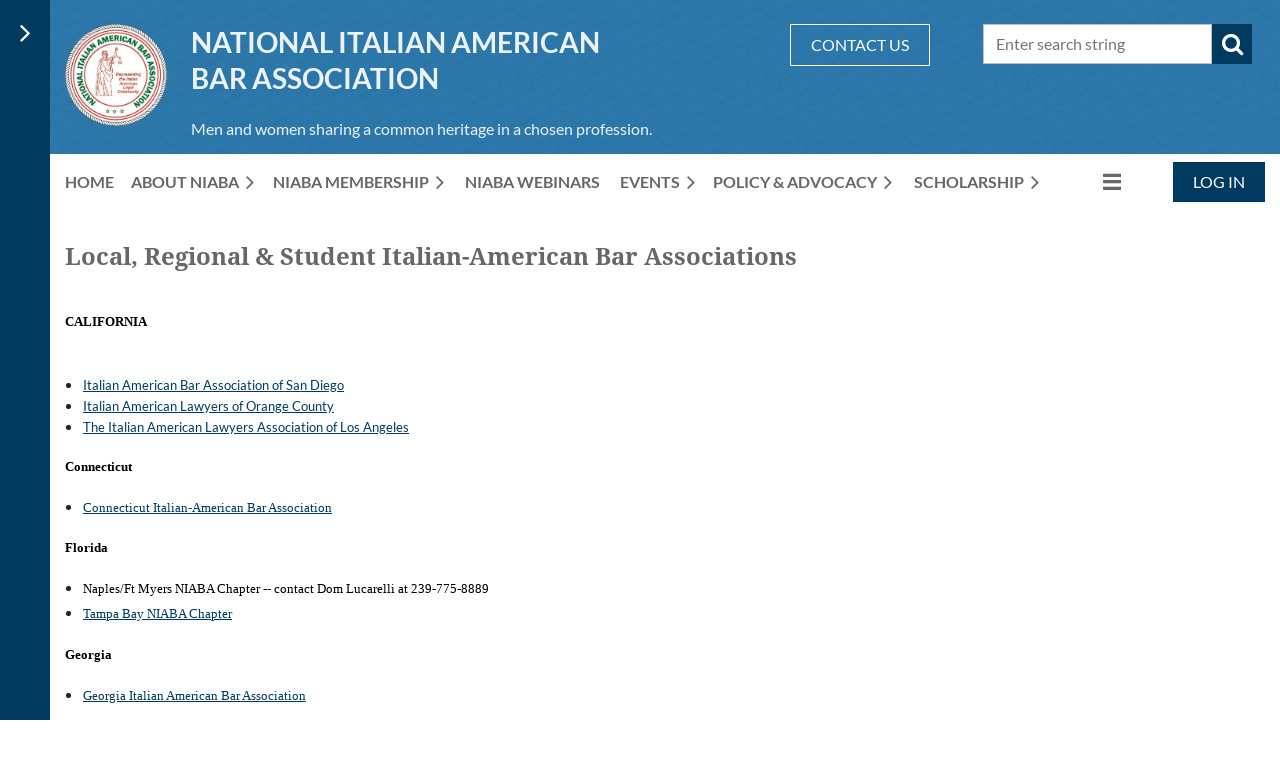

--- FILE ---
content_type: text/html; charset=utf-8
request_url: https://niaba.org/orgs
body_size: 10775
content:
<!DOCTYPE html>
<html lang="en" class="no-js ">
	<head id="Head1">
<meta name="viewport" content="width=device-width, initial-scale=1.0">
<link href="https://sf.wildapricot.org/BuiltTheme/casefile_blue_process.v3.0/current/e9bbc9fa/Styles/combined.css" rel="stylesheet" type="text/css" /><link href="https://niaba.org/resources/theme/customStyles.css?t=638172608688300000" rel="stylesheet" type="text/css" /><link href="https://niaba.org/resources/theme/user.css?t=638171875550000000" rel="stylesheet" type="text/css" /><link href="https://live-sf.wildapricot.org/WebUI/built9.11.0-db59b40/scripts/public/react/index-84b33b4.css" rel="stylesheet" type="text/css" /><link href="https://live-sf.wildapricot.org/WebUI/built9.11.0-db59b40/css/shared/ui/shared-ui-compiled.css" rel="stylesheet" type="text/css" /><script type="text/javascript" language="javascript" id="idJavaScriptEnvironment">var bonaPage_BuildVer='9.11.0-db59b40';
var bonaPage_AdminBackendUrl = '/admin/';
var bonaPage_StatRes='https://live-sf.wildapricot.org/WebUI/';
var bonaPage_InternalPageType = { isUndefinedPage : false,isWebPage : true,isAdminPage : false,isDialogPage : false,isSystemPage : false,isErrorPage : false,isError404Page : false };
var bonaPage_PageView = { isAnonymousView : true,isMemberView : false,isAdminView : false };
var WidgetMode = 0;
var bonaPage_IsUserAnonymous = true;
var bonaPage_ThemeVer='e9bbc9fa638171875550000000638172608688300000'; var bonaPage_ThemeId = 'casefile_blue_process.v3.0'; var bonaPage_ThemeVersion = '3.0';
var bonaPage_id='1559169'; version_id='';
if (bonaPage_InternalPageType && (bonaPage_InternalPageType.isSystemPage || bonaPage_InternalPageType.isWebPage) && window.self !== window.top) { var success = true; try { var tmp = top.location.href; if (!tmp) { top.location = self.location; } } catch (err) { try { if (self != top) { top.location = self.location; } } catch (err) { try { if (self != top) { top = self; } success = false; } catch (err) { success = false; } } success = false; } if (!success) { window.onload = function() { document.open('text/html', 'replace'); document.write('<ht'+'ml><he'+'ad></he'+'ad><bo'+'dy><h1>Wrong document context!</h1></bo'+'dy></ht'+'ml>'); document.close(); } } }
try { function waMetricsGlobalHandler(args) { if (WA.topWindow.waMetricsOuterGlobalHandler && typeof(WA.topWindow.waMetricsOuterGlobalHandler) === 'function') { WA.topWindow.waMetricsOuterGlobalHandler(args); }}} catch(err) {}
 try { if (parent && parent.BonaPage) parent.BonaPage.implementBonaPage(window); } catch (err) { }
try { document.write('<style type="text/css"> .WaHideIfJSEnabled, .HideIfJSEnabled { display: none; } </style>'); } catch(err) {}
var bonaPage_WebPackRootPath = 'https://live-sf.wildapricot.org/WebUI/built9.11.0-db59b40/scripts/public/react/';</script><script type="text/javascript" language="javascript" src="https://live-sf.wildapricot.org/WebUI/built9.11.0-db59b40/scripts/shared/bonapagetop/bonapagetop-compiled.js" id="idBonaPageTop"></script><script type="text/javascript" language="javascript" src="https://live-sf.wildapricot.org/WebUI/built9.11.0-db59b40/scripts/public/react/index-84b33b4.js" id="ReactPublicJs"></script><script type="text/javascript" language="javascript" src="https://live-sf.wildapricot.org/WebUI/built9.11.0-db59b40/scripts/shared/ui/shared-ui-compiled.js" id="idSharedJs"></script><script type="text/javascript" language="javascript" src="https://live-sf.wildapricot.org/WebUI/built9.11.0-db59b40/General.js" id=""></script><script type="text/javascript" language="javascript" src="https://sf.wildapricot.org/BuiltTheme/casefile_blue_process.v3.0/current/e9bbc9fa/Scripts/combined.js" id=""></script><title>National Italian American Bar Association - Local Organizations</title>
<link rel="shortcut icon" type="image/ico" href="/Resources/Pictures/favicon.ico"  /><link rel="search" type="application/opensearchdescription+xml" title="niaba.org" href="/opensearch.ashx" /></head>
	<body id="PAGEID_1559169" class="publicContentView LayoutMain">
<div class="mLayout layoutMain" id="mLayout">

<div class="zoneSidebar zoneSidebarLeft zoneSidebarButton">
			<div class="sidebarButtonContainer"><div class="sidebarButton"></div></div>
    <div id="id_Sidebar" data-componentId="Sidebar" class="WaPlaceHolder WaPlaceHolderSidebar" style=""><div style=""><div id="id_iWsVKJX" class="WaGadgetFirst WaGadgetHeadline  gadgetStyle002" style="" data-componentId="iWsVKJX" ><div class="gadgetStyleBody gadgetContentEditableArea" style="padding-top:0px;padding-right:0px;padding-bottom:0px;padding-left:0px;" data-editableArea="0" data-areaHeight="auto">
<h2>Upcoming events</h2></div>
</div><div id="id_hFlIyf5" class="WaGadget WaGadgetUpcomingEvents  upcomingEventsStyle004" style="" data-componentId="hFlIyf5" ><div class="gadgetStyleBody " style="padding-top:0px;padding-right:0px;padding-bottom:24px;padding-left:0px;"  data-areaHeight="auto">
<ul>
<li>
	<span class="event-time-zone" style="display: none;" >America/New_York</span>
	<div class="title"><a href="https://niaba.org/event-6495302">NIABA Seminar - Italian Succession &amp; Cross-Border Issues</a></div>
	<div class="date">
		<span client-tz-display client-tz-item="America/New_York" client-tz-formatted=" (EST)">20 Jan 2026 1:00 PM</span>
	</div>
	<div class="location">
		<span>via zoom</span>
	</div>
</li>
<li>
	<span class="event-time-zone" style="display: none;" >America/New_York</span>
	<div class="title"><a href="https://niaba.org/event-6407721">NIABA Winter Board Meeting - Atlanta Georgia</a></div>
	<div class="date">
		<span client-tz-display client-tz-item="America/New_York" client-tz-formatted=" (EST)">19 Feb 2026</span>
	</div>
	<div class="location">
		<span>Atlanta GA</span>
	</div>
</li>
<li class="last">
	<span class="event-time-zone" style="display: none;" >America/New_York</span>
	<div class="title"><a href="https://niaba.org/event-6484902">NIABA Board Meeting Thursday Welcome Dinner</a></div>
	<div class="date">
		<span client-tz-display client-tz-item="America/New_York" client-tz-formatted=" (EST)">19 Feb 2026</span>
	</div>
	<div class="location">
		<span>Atlanta, Georgia</span>
	</div>
</li>
</ul>
	
</div>
</div><div id="id_nJBHJaY" class="WaGadget WaGadgetHeadline  gadgetStyle002" style="" data-componentId="nJBHJaY" ><div class="gadgetStyleBody gadgetContentEditableArea" style="padding-top:0px;padding-right:0px;padding-bottom:0px;padding-left:0px;" data-editableArea="0" data-areaHeight="auto">
<h2>Follow Us</h2></div>
</div><div id="id_GJx6RfF" class="WaGadgetLast WaGadgetFacebookPagePlugin  gadgetStyleNone" style="" data-componentId="GJx6RfF" ><div class="gadgetStyleBody " style="padding-bottom:24px;"  data-areaHeight="auto">
<script type="text/javascript">
  (function ()
  {
    'use strict';

    function initializeGadget()
    {
	  if (window.WaFacebookPagePluginManager)
	  {
		WaFacebookPagePluginManager.createGadget({ id: 'GJx6RfF' }, 
		{ 
			facebookPagePluginContainerId: 'facebook_GJx6RfF'
		});
	  }	  
	}

    if(window.BonaPage) { BonaPage.addPageStateHandler(BonaPage.PAGE_PARSED, initializeGadget, BonaPage.HANDLERTYPE_ALWAYS); }
  })();
</script>

<div id="facebook_GJx6RfF">  
<div class="fb-page" style="width: 100%;" 
  data-href="https://www.facebook.com/NIABA.org"
  data-width="280"
  data-height="600"
  data-hide-cover="false" 
  data-show-facepile="true" 
  data-show-posts="true"></div>
</div>

</div>
</div></div>
</div></div>

    	<div class="zoneMain">

			<div class="mobilePanelContainer">
<div id="id_MobilePanel" data-componentId="MobilePanel" class="WaPlaceHolder WaPlaceHolderMobilePanel" style=""><div style=""><div id="id_cXOLKQ2" class="WaGadgetOnly WaGadgetMobilePanel  gadgetStyleNone" style="" data-componentId="cXOLKQ2" ><div class="mobilePanel">
	
	<div class="mobilePanelButton buttonMenu" title="Menu">Menu</div>
<div class="mobilePanelButton buttonLogin" title="Log in">Log in</div>
<div class="menuInner">
		<ul class="firstLevel">
<li class=" ">
	<div class="item">
		<a href="https://niaba.org/" title="Home"><span>Home</span></a>
</div>
</li>
	
<li class=" dir">
	<div class="item">
		<a href="https://niaba.org/about" title="About NIABA"><span>About NIABA</span></a>
<ul class="secondLevel">
<li class=" ">
	<div class="item">
		<a href="https://niaba.org/policies" title="President&#39;s Messages"><span>President&#39;s Messages</span></a>
</div>
</li>
	
<li class=" ">
	<div class="item">
		<a href="https://niaba.org/OfficersDirectors" title="Officers &amp; Directors"><span>Officers &amp; Directors</span></a>
</div>
</li>
	
<li class=" ">
	<div class="item">
		<a href="https://niaba.org/past-presidents" title="Past Presidents"><span>Past Presidents</span></a>
</div>
</li>
	
<li class=" dir">
	<div class="item">
		<a href="https://niaba.org/Committees" title="Committees"><span>Committees</span></a>
<ul class="secondLevel">
<li class=" ">
	<div class="item">
		<a href="https://niaba.org/CLE" title="CLE"><span>CLE</span></a>
</div>
</li>
	
</ul>
</div>
</li>
	
<li class=" ">
	<div class="item">
		<a href="https://niaba.org/bylaws" title="Bylaws"><span>Bylaws</span></a>
</div>
</li>
	
<li class="sel ">
	<div class="item">
		<a href="https://niaba.org/orgs" title="Local Organizations"><span>Local Organizations</span></a>
</div>
</li>
	
<li class=" dir">
	<div class="item">
		<a href="https://niaba.org/History" title="History"><span>History</span></a>
<ul class="secondLevel">
<li class=" ">
	<div class="item">
		<a href="https://niaba.org/page-1859015" title="Preservation of History"><span>Preservation of History</span></a>
</div>
</li>
	
</ul>
</div>
</li>
	
<li class=" ">
	<div class="item">
		<a href="https://niaba.org/merchandise" title="Merchandise"><span>Merchandise</span></a>
</div>
</li>
	
</ul>
</div>
</li>
	
<li class=" dir">
	<div class="item">
		<a href="https://niaba.org/search" title="NIABA Membership"><span>NIABA Membership</span></a>
<ul class="secondLevel">
<li class=" ">
	<div class="item">
		<a href="https://niaba.org/Join" title="Join NIABA"><span>Join NIABA</span></a>
</div>
</li>
	
<li class=" ">
	<div class="item">
		<a href="https://niaba.org/Member-Benefits" title="Member Benefits"><span>Member Benefits</span></a>
</div>
</li>
	
<li class=" ">
	<div class="item">
		<a href="https://niaba.org/page-1859021" title="Find A Lawyer"><span>Find A Lawyer</span></a>
</div>
</li>
	
</ul>
</div>
</li>
	
<li class=" ">
	<div class="item">
		<a href="https://niaba.org/page-1859030" title="NIABA Webinars"><span>NIABA Webinars</span></a>
</div>
</li>
	
<li class=" dir">
	<div class="item">
		<a href="https://niaba.org/events" title="Events"><span>Events</span></a>
<ul class="secondLevel">
<li class=" dir">
	<div class="item">
		<a href="https://niaba.org/pix" title="Past Events"><span>Past Events</span></a>
<ul class="secondLevel">
<li class=" ">
	<div class="item">
		<a href="https://niaba.org/page-1859032" title="2025 June Board Mtg and Installation Gala"><span>2025 June Board Mtg and Installation Gala</span></a>
</div>
</li>
	
<li class=" ">
	<div class="item">
		<a href="https://niaba.org/page-1859029" title="Naples Florida 2025"><span>Naples Florida 2025</span></a>
</div>
</li>
	
<li class=" ">
	<div class="item">
		<a href="https://niaba.org/page-1859024" title="2024 Bologna Italy CLE"><span>2024 Bologna Italy CLE</span></a>
</div>
</li>
	
<li class=" ">
	<div class="item">
		<a href="https://niaba.org/page-1859023" title="Montreal Canada 2024"><span>Montreal Canada 2024</span></a>
</div>
</li>
	
<li class=" ">
	<div class="item">
		<a href="https://niaba.org/page-1859022" title="Fort Lauderdale Florida 2024"><span>Fort Lauderdale Florida 2024</span></a>
</div>
</li>
	
<li class=" ">
	<div class="item">
		<a href="https://niaba.org/page-1859027" title="Chicago 2023"><span>Chicago 2023</span></a>
</div>
</li>
	
<li class=" ">
	<div class="item">
		<a href="https://niaba.org/page-1859028" title="Newport Beach 2023"><span>Newport Beach 2023</span></a>
</div>
</li>
	
<li class=" ">
	<div class="item">
		<a href="https://niaba.org/page-1858997" title="New York City 2023"><span>New York City 2023</span></a>
</div>
</li>
	
<li class=" ">
	<div class="item">
		<a href="https://niaba.org/page-1858991" title="Phoenix 2022"><span>Phoenix 2022</span></a>
</div>
</li>
	
<li class=" dir">
	<div class="item">
		<a href="https://niaba.org/Washington-DC-2022" title="Washington, DC 2022"><span>Washington, DC 2022</span></a>
<ul class="secondLevel">
<li class=" ">
	<div class="item">
		<a href="https://niaba.org/page-1858990" title="St. Louis 2022"><span>St. Louis 2022</span></a>
</div>
</li>
	
</ul>
</div>
</li>
	
<li class=" ">
	<div class="item">
		<a href="https://niaba.org/page-1858993" title="Philadelphia 2022"><span>Philadelphia 2022</span></a>
</div>
</li>
	
<li class=" ">
	<div class="item">
		<a href="https://niaba.org/page-1858994" title="Rome 2022"><span>Rome 2022</span></a>
</div>
</li>
	
<li class=" ">
	<div class="item">
		<a href="https://niaba.org/page-1858992" title="Chicago 2021"><span>Chicago 2021</span></a>
</div>
</li>
	
<li class=" ">
	<div class="item">
		<a href="https://niaba.org/page-1858995" title="Litchfield, CT 2021"><span>Litchfield, CT 2021</span></a>
</div>
</li>
	
<li class=" ">
	<div class="item">
		<a href="https://niaba.org/page-1858984" title="Tampa, FL 2020"><span>Tampa, FL 2020</span></a>
</div>
</li>
	
<li class=" ">
	<div class="item">
		<a href="https://niaba.org/page-1858986" title="Washington DC 2019"><span>Washington DC 2019</span></a>
</div>
</li>
	
<li class=" ">
	<div class="item">
		<a href="https://niaba.org/page-1858985" title="Rome 2019"><span>Rome 2019</span></a>
</div>
</li>
	
<li class=" ">
	<div class="item">
		<a href="https://niaba.org/page-1858983" title="New Haven, CT 2019"><span>New Haven, CT 2019</span></a>
</div>
</li>
	
<li class=" ">
	<div class="item">
		<a href="https://niaba.org/page-1858977" title="San Diego 2018"><span>San Diego 2018</span></a>
</div>
</li>
	
<li class=" ">
	<div class="item">
		<a href="https://niaba.org/page-1858976" title="Philadelphia 2017"><span>Philadelphia 2017</span></a>
</div>
</li>
	
<li class=" ">
	<div class="item">
		<a href="https://niaba.org/Rome-9-17" title="Rome 2017"><span>Rome 2017</span></a>
</div>
</li>
	
<li class=" ">
	<div class="item">
		<a href="https://niaba.org/page-1858974" title="Fort Lauderdale 2017"><span>Fort Lauderdale 2017</span></a>
</div>
</li>
	
<li class=" ">
	<div class="item">
		<a href="https://niaba.org/phoenix-photos" title="Phoenix 2017"><span>Phoenix 2017</span></a>
</div>
</li>
	
<li class=" ">
	<div class="item">
		<a href="https://niaba.org/page-1858960" title="Chicago 2016"><span>Chicago 2016</span></a>
</div>
</li>
	
<li class=" ">
	<div class="item">
		<a href="https://niaba.org/page-1858962" title="Newport Beach, CA 2016"><span>Newport Beach, CA 2016</span></a>
</div>
</li>
	
<li class=" ">
	<div class="item">
		<a href="https://niaba.org/page-1858963" title="Naples, FL 2016"><span>Naples, FL 2016</span></a>
</div>
</li>
	
<li class=" ">
	<div class="item">
		<a href="https://niaba.org/page-1858961" title="White Plains, NY 2015"><span>White Plains, NY 2015</span></a>
</div>
</li>
	
<li class=" ">
	<div class="item">
		<a href="https://niaba.org/new-orleans-photos" title="New Orleans 2015"><span>New Orleans 2015</span></a>
</div>
</li>
	
<li class=" ">
	<div class="item">
		<a href="https://niaba.org/page-1858955" title="Washington, DC 2014"><span>Washington, DC 2014</span></a>
</div>
</li>
	
<li class=" ">
	<div class="item">
		<a href="https://niaba.org/page-1858954" title="Fort Lauderdale 2014"><span>Fort Lauderdale 2014</span></a>
</div>
</li>
	
<li class=" ">
	<div class="item">
		<a href="https://niaba.org/page-1856195" title="Los Angeles 2014"><span>Los Angeles 2014</span></a>
</div>
</li>
	
<li class=" ">
	<div class="item">
		<a href="https://niaba.org/page-1858929" title="Cleveland 2013"><span>Cleveland 2013</span></a>
</div>
</li>
	
<li class=" ">
	<div class="item">
		<a href="https://niaba.org/photos/montreal" title="Montreal 2013"><span>Montreal 2013</span></a>
</div>
</li>
	
<li class=" ">
	<div class="item">
		<a href="https://niaba.org/atlanta" title="Atlanta 2013"><span>Atlanta 2013</span></a>
</div>
</li>
	
<li class=" ">
	<div class="item">
		<a href="https://niaba.org/DC-12" title="Washington, DC 2012"><span>Washington, DC 2012</span></a>
</div>
</li>
	
<li class=" ">
	<div class="item">
		<a href="https://niaba.org/vegas" title="Las Vegas 2012"><span>Las Vegas 2012</span></a>
</div>
</li>
	
<li class=" ">
	<div class="item">
		<a href="https://niaba.org/florida" title="Naples, FL 2012"><span>Naples, FL 2012</span></a>
</div>
</li>
	
<li class=" ">
	<div class="item">
		<a href="https://niaba.org/DC" title="Washington, DC 2011"><span>Washington, DC 2011</span></a>
</div>
</li>
	
</ul>
</div>
</li>
	
</ul>
</div>
</li>
	
<li class=" dir">
	<div class="item">
		<a href="https://niaba.org/Policy-&amp;-Advocacy" title="Policy &amp; Advocacy"><span>Policy &amp; Advocacy</span></a>
<ul class="secondLevel">
<li class=" ">
	<div class="item">
		<a href="https://niaba.org/Racial-&amp;-Ethnic-Data-Collection" title="Racial &amp; Ethnic Data Collection"><span>Racial &amp; Ethnic Data Collection</span></a>
</div>
</li>
	
<li class=" ">
	<div class="item">
		<a href="https://niaba.org/Calandra-Institute" title="Calandra Institute"><span>Calandra Institute</span></a>
</div>
</li>
	
</ul>
</div>
</li>
	
<li class=" dir">
	<div class="item">
		<a href="https://niaba.org/Scholarship" title="Scholarship"><span>Scholarship</span></a>
<ul class="secondLevel">
<li class=" ">
	<div class="item">
		<a href="https://niaba.org/donate" title="Donate to the Scholarship Fund"><span>Donate to the Scholarship Fund</span></a>
</div>
</li>
	
<li class=" ">
	<div class="item">
		<a href="https://niaba.org/scholarship-winners" title="Prior Recipients"><span>Prior Recipients</span></a>
</div>
</li>
	
</ul>
</div>
</li>
	
<li class=" dir">
	<div class="item">
		<a href="https://niaba.org/Publications" title="Publications"><span>Publications</span></a>
<ul class="secondLevel">
<li class=" ">
	<div class="item">
		<a href="https://niaba.org/brochure" title="Brochure"><span>Brochure</span></a>
</div>
</li>
	
<li class=" ">
	<div class="item">
		<a href="https://niaba.org/page-1858996" title="Italian Law Journal"><span>Italian Law Journal</span></a>
</div>
</li>
	
<li class=" ">
	<div class="item">
		<a href="https://niaba.org/Newsletter" title="Newsletter"><span>Newsletter</span></a>
</div>
</li>
	
</ul>
</div>
</li>
	
<li class=" ">
	<div class="item">
		<a href="https://niaba.org/Sponsors" title="Sponsors"><span>Sponsors</span></a>
</div>
</li>
	
</ul>
	</div>

	<div class="loginInner">
<div class="loginContainerForm oAuthIsfalse">
<form method="post" action="https://niaba.org/Sys/Login" id="id_cXOLKQ2_form" class="generalLoginBox"  data-disableInAdminMode="true">
<input type="hidden" name="ReturnUrl" id="id_cXOLKQ2_returnUrl" value="">
				<input type="hidden" name="browserData" id="id_cXOLKQ2_browserField">
<div class="loginUserName">
<div class="loginUserNameTextBox">
		<input name="email" type="text" maxlength="100" placeholder="Email"  id="id_cXOLKQ2_userName" tabindex="1" class="emailTextBoxControl"/>
	</div>
</div><div class="loginPassword">
<div class="loginPasswordTextBox">
		<input name="password" type="password" placeholder="Password" maxlength="50" id="id_cXOLKQ2_password" tabindex="2" class="passwordTextBoxControl" autocomplete="off"/>
	</div>
</div> 
    <input id="g-recaptcha-invisible_cXOLKQ2" name="g-recaptcha-invisible" value="recaptcha" type="hidden"/> 
    <div id="recapcha_placeholder_cXOLKQ2" style="display:none"></div>
    <span id="idReCaptchaValidator_cXOLKQ2" errorMessage="Please verify that you are not a robot" style="display:none" validatorType="method" ></span>
    <script>
        $("#idReCaptchaValidator_cXOLKQ2").on( "wavalidate", function(event, validationResult) {
            if (grecaptcha.getResponse(widgetId_cXOLKQ2).length == 0){
                grecaptcha.execute(widgetId_cXOLKQ2);	
                validationResult.shouldStopValidation = true;
                return;
            }

            validationResult.result = true;
        });
  
            var widgetId_cXOLKQ2;

            var onloadCallback_cXOLKQ2 = function() {
                // Renders the HTML element with id 'recapcha_placeholder_cXOLKQ2' as a reCAPTCHA widget.
                // The id of the reCAPTCHA widget is assigned to 'widgetId_cXOLKQ2'.
                widgetId_cXOLKQ2 = grecaptcha.render('recapcha_placeholder_cXOLKQ2', {
                'sitekey' : '6LfmM_UhAAAAAJSHT-BwkAlQgN0mMViOmaK7oEIV',
                'size': 'invisible',
                'callback': function(){
                    document.getElementById('g-recaptcha-invisible_cXOLKQ2').form.submit();
                },
                'theme' : 'light'
            });
        };
    </script>
	
    <script src="https://www.google.com/recaptcha/api.js?onload=onloadCallback_cXOLKQ2&render=explicit" async defer></script>

 <div class="loginActionRememberMe">
		<input id="id_cXOLKQ2_rememberMe" type="checkbox" name="rememberMe" tabindex="3" class="rememberMeCheckboxControl"/>
		<label for="id_cXOLKQ2_rememberMe">Remember me</label>
	</div>
<div class="loginPasswordForgot">
		<a href="https://niaba.org/Sys/ResetPasswordRequest">Forgot password</a>
	</div>
<div class="loginAction">
	<input type="submit" name="ctl03$ctl02$loginViewControl$loginControl$Login" value="Log in" id="id_cXOLKQ2_loginAction" onclick="if (!browserInfo.clientCookiesEnabled()) {alert('Warning: browser cookies disabled. Please enable them to use this website.'); return false;}" tabindex="4" class="loginButton loginButtonControl"/>
</div></form></div>
</div>

</div>

<script type="text/javascript">

jq$(function()
{
	var gadget = jq$('#id_cXOLKQ2'),
		menuContainer = gadget.find('.menuInner'),
		loginContainer = gadget.find('.loginInner');

	gadget.find('.buttonMenu').on("click",function()
	{
		menuContainer.toggle();
		loginContainer.hide();
		jq$(this).toggleClass('active');
        jq$('.buttonLogin').removeClass('active');
		return false;
	});

	gadget.find('.buttonLogin').on("click",function()
	{
		loginContainer.toggle();
		menuContainer.hide();
		jq$(this).toggleClass('active');
        jq$('.buttonMenu').removeClass('active');
		return false;
	});

	gadget.find('.mobilePanel').on("click",function(event)
	{
        if( !(jq$(event.target).parents('.loginInner').size() || event.target.className == 'loginInner') )
        {
            menuContainer.hide();
            loginContainer.hide();
            jq$('.buttonLogin').removeClass('active');
            jq$('.buttonMenu').removeClass('active');
        }

        event.stopPropagation();
	});

	jq$('body').on("click",function()
	{
		menuContainer.hide();
		loginContainer.hide();
		jq$('.buttonLogin').removeClass('active');
        jq$('.buttonMenu').removeClass('active');
	});


	// login
	var browserField = document.getElementById('id_cXOLKQ2' + '_browserField');

	if (browserField)
	{
		browserField.value = browserInfo.getBrowserCapabilitiesData();
	}

	jq$('#id_cXOLKQ2' + '_form').FormValidate();
	jq$('.WaGadgetMobilePanel form').attr('data-disableInAdminMode', 'false');

});

</script></div></div>
</div></div>

			<!-- header zone -->
			<div class="zonePlace zoneHeader1">
<div id="id_Header" data-componentId="Header" class="WaPlaceHolder WaPlaceHolderHeader" style="background-image:url(&#39;https://sf.wildapricot.org/ThemeSharedRes/HeaderBackgroundImages/casefile_blue_process_06.jpg&#39;);background-position:left top;"><div style="padding-top:8px;padding-bottom:16px;"><div id="id_FCzB2EY" data-componentId="FCzB2EY" class="WaLayoutContainerOnly" style=""><table cellspacing="0" cellpadding="0" class="WaLayoutTable" style=""><tr data-componentId="FCzB2EY_row" class="WaLayoutRow"><td id="id_pSXdnNk" data-componentId="pSXdnNk" class="WaLayoutItem" style="width:9%;"><div id="id_H6saeVF" class="WaLayoutPlaceHolder placeHolderContainer" data-componentId="H6saeVF" style=""><div style="padding-top:16px;"><div id="id_EfPJffa" class="WaGadgetOnly WaGadgetContent  gadgetStyleNone" style="" data-componentId="EfPJffa" ><div class="gadgetStyleBody gadgetContentEditableArea" style="" data-editableArea="0" data-areaHeight="auto">
<p><img src="/resources/Pictures/logo.png" alt="" title="" border="0"><br></p></div>
</div></div></div></td><td style="width:24px;" data-componentId="pSXdnNk_separator" class="WaLayoutSeparator"><div style="width: inherit;"></div></td><td id="id_LKanMqr" data-componentId="LKanMqr" class="WaLayoutItem" style="width:51%;"><div id="id_vrr64IO" class="WaLayoutPlaceHolder placeHolderContainer" data-componentId="vrr64IO" style=""><div style="padding-top:16px;"><div id="id_PvQ9aTy" class="WaGadgetOnly WaGadgetContent  gadgetStyle002" style="" data-componentId="PvQ9aTy" ><div class="gadgetStyleBody gadgetContentEditableArea" style="padding-top:0px;padding-right:0px;padding-bottom:0px;padding-left:0px;" data-editableArea="0" data-areaHeight="auto">
<h1 align="left">NATIONAL ITALIAN AMERICAN<br>BAR ASSOCIATION</h1><p align="left" style="line-height: 18px;"><font style="font-size: 16px;">Men and women sharing a common heritage in a chosen profession.</font></p></div>
</div></div></div></td><td style="width:24px;" data-componentId="LKanMqr_separator" class="WaLayoutSeparator"><div style="width: inherit;"></div></td><td id="id_zNZqRbC" data-componentId="zNZqRbC" class="WaLayoutItem" style="width:15%;"><div id="id_mmZgCHF" class="WaLayoutPlaceHolder placeHolderContainer" data-componentId="mmZgCHF" style=""><div style="padding-top:16px;"><div id="id_tPziJBl" class="WaGadgetOnly WaGadgetContent  gadgetStyleNone" style="" data-componentId="tPziJBl" ><div class="gadgetStyleBody gadgetContentEditableArea" style="" data-editableArea="0" data-areaHeight="auto">
<p align="left"><a href="/" class="stylizedButton buttonStyle004">CONTACT US</a><br></p></div>
</div></div></div></td><td style="width:24px;" data-componentId="zNZqRbC_separator" class="WaLayoutSeparator"><div style="width: inherit;"></div></td><td id="id_jRrgNpq" data-componentId="jRrgNpq" class="WaLayoutItem" style="width:25%;"><div id="id_Df4ONOS" class="WaLayoutPlaceHolder placeHolderContainer" data-componentId="Df4ONOS" style=""><div style="padding-top:16px;"><div id="id_Fb8l2F8" class="WaGadgetOnly WaGadgetSiteSearch  searchStyle003" style="" data-componentId="Fb8l2F8" ><div class="gadgetStyleBody " style=""  data-areaHeight="auto">
<div class="searchBoxOuter alignLeft">
		<div class="searchBox">
<form method="post" action="https://niaba.org/Sys/Search" id="id_Fb8l2F8_form" class="generalSearchBox"  data-disableInAdminMode="true">
<span class="searchBoxFieldContainer">
				<input class="searchBoxField" type="text" name="searchString" id="idid_Fb8l2F8_searchBox" value="" maxlength="300" autocomplete="off" placeholder="Enter search string">
				<a class="searchBoxButton" id="idid_Fb8l2F8_searchButton">Search</a>
			</span>
<div class="autoSuggestionBox" id="idid_Fb8l2F8_resultDiv"></div>
</form></div>
	</div>
	<script type="text/javascript">
		(function(){

			function init()
			{
				var model = {};
				model.gadgetId = 'idid_Fb8l2F8';
				model.searchBoxId = 'idid_Fb8l2F8_searchBox';
				model.searchBoxButton = 'idid_Fb8l2F8_searchButton';
				model.resultDivId = 'idid_Fb8l2F8_resultDiv';
				model.selectedTypes = '7';
				model.searchTemplate = 'https://niaba.org/Sys/Search?q={0}&types={1}&page={2}';
				model.searchActionUrl = '/Sys/Search/DoSearch';
				model.GoToSearchPageTextTemplate = 'Search for &#39;{0}&#39;';
				model.autoSuggest = true;
				var WASiteSearch = new WASiteSearchGadget(model);
			}

			jq$(document).ready(init);
		}) ();
	</script>
</div>
</div></div></div></td></tr></table> </div></div>
</div></div>
			<div class="zonePlace zoneHeader2">
<div id="id_Header1" data-componentId="Header1" class="WaPlaceHolder WaPlaceHolderHeader1" style=""><div style="padding-top:8px;"><div id="id_BzZWDfr" data-componentId="BzZWDfr" class="WaLayoutContainerOnly" style=""><table cellspacing="0" cellpadding="0" class="WaLayoutTable" style=""><tr data-componentId="BzZWDfr_row" class="WaLayoutRow"><td id="id_GihNTJE" data-componentId="GihNTJE" class="WaLayoutItem" style="width:88%;"><div id="id_xEq6uVu" class="WaLayoutPlaceHolder placeHolderContainer" data-componentId="xEq6uVu" style=""><div style=""><div id="id_6NfRKGL" class="WaGadgetOnly WaGadgetMenuHorizontal  HorizontalMenuStyle001" style="" data-componentId="6NfRKGL" ><div class="stickyMenu">
	<div class="menuBackground"></div>
	<div class="menuInner">
		<ul class="firstLevel">
<li class=" ">
	<div class="item">
		<a href="https://niaba.org/" title="Home"><span>Home</span></a>
</div>
</li>
	
<li class=" dir">
	<div class="item">
		<a href="https://niaba.org/about" title="About NIABA"><span>About NIABA</span></a>
<ul class="secondLevel">
<li class=" ">
	<div class="item">
		<a href="https://niaba.org/policies" title="President&#39;s Messages"><span>President&#39;s Messages</span></a>
</div>
</li>
	
<li class=" ">
	<div class="item">
		<a href="https://niaba.org/OfficersDirectors" title="Officers &amp; Directors"><span>Officers &amp; Directors</span></a>
</div>
</li>
	
<li class=" ">
	<div class="item">
		<a href="https://niaba.org/past-presidents" title="Past Presidents"><span>Past Presidents</span></a>
</div>
</li>
	
<li class=" dir">
	<div class="item">
		<a href="https://niaba.org/Committees" title="Committees"><span>Committees</span></a>
<ul class="secondLevel">
<li class=" ">
	<div class="item">
		<a href="https://niaba.org/CLE" title="CLE"><span>CLE</span></a>
</div>
</li>
	
</ul>
</div>
</li>
	
<li class=" ">
	<div class="item">
		<a href="https://niaba.org/bylaws" title="Bylaws"><span>Bylaws</span></a>
</div>
</li>
	
<li class="sel ">
	<div class="item">
		<a href="https://niaba.org/orgs" title="Local Organizations"><span>Local Organizations</span></a>
</div>
</li>
	
<li class=" dir">
	<div class="item">
		<a href="https://niaba.org/History" title="History"><span>History</span></a>
<ul class="secondLevel">
<li class=" ">
	<div class="item">
		<a href="https://niaba.org/page-1859015" title="Preservation of History"><span>Preservation of History</span></a>
</div>
</li>
	
</ul>
</div>
</li>
	
<li class=" ">
	<div class="item">
		<a href="https://niaba.org/merchandise" title="Merchandise"><span>Merchandise</span></a>
</div>
</li>
	
</ul>
</div>
</li>
	
<li class=" dir">
	<div class="item">
		<a href="https://niaba.org/search" title="NIABA Membership"><span>NIABA Membership</span></a>
<ul class="secondLevel">
<li class=" ">
	<div class="item">
		<a href="https://niaba.org/Join" title="Join NIABA"><span>Join NIABA</span></a>
</div>
</li>
	
<li class=" ">
	<div class="item">
		<a href="https://niaba.org/Member-Benefits" title="Member Benefits"><span>Member Benefits</span></a>
</div>
</li>
	
<li class=" ">
	<div class="item">
		<a href="https://niaba.org/page-1859021" title="Find A Lawyer"><span>Find A Lawyer</span></a>
</div>
</li>
	
</ul>
</div>
</li>
	
<li class=" ">
	<div class="item">
		<a href="https://niaba.org/page-1859030" title="NIABA Webinars"><span>NIABA Webinars</span></a>
</div>
</li>
	
<li class=" dir">
	<div class="item">
		<a href="https://niaba.org/events" title="Events"><span>Events</span></a>
<ul class="secondLevel">
<li class=" dir">
	<div class="item">
		<a href="https://niaba.org/pix" title="Past Events"><span>Past Events</span></a>
<ul class="secondLevel">
<li class=" ">
	<div class="item">
		<a href="https://niaba.org/page-1859032" title="2025 June Board Mtg and Installation Gala"><span>2025 June Board Mtg and Installation Gala</span></a>
</div>
</li>
	
<li class=" ">
	<div class="item">
		<a href="https://niaba.org/page-1859029" title="Naples Florida 2025"><span>Naples Florida 2025</span></a>
</div>
</li>
	
<li class=" ">
	<div class="item">
		<a href="https://niaba.org/page-1859024" title="2024 Bologna Italy CLE"><span>2024 Bologna Italy CLE</span></a>
</div>
</li>
	
<li class=" ">
	<div class="item">
		<a href="https://niaba.org/page-1859023" title="Montreal Canada 2024"><span>Montreal Canada 2024</span></a>
</div>
</li>
	
<li class=" ">
	<div class="item">
		<a href="https://niaba.org/page-1859022" title="Fort Lauderdale Florida 2024"><span>Fort Lauderdale Florida 2024</span></a>
</div>
</li>
	
<li class=" ">
	<div class="item">
		<a href="https://niaba.org/page-1859027" title="Chicago 2023"><span>Chicago 2023</span></a>
</div>
</li>
	
<li class=" ">
	<div class="item">
		<a href="https://niaba.org/page-1859028" title="Newport Beach 2023"><span>Newport Beach 2023</span></a>
</div>
</li>
	
<li class=" ">
	<div class="item">
		<a href="https://niaba.org/page-1858997" title="New York City 2023"><span>New York City 2023</span></a>
</div>
</li>
	
<li class=" ">
	<div class="item">
		<a href="https://niaba.org/page-1858991" title="Phoenix 2022"><span>Phoenix 2022</span></a>
</div>
</li>
	
<li class=" dir">
	<div class="item">
		<a href="https://niaba.org/Washington-DC-2022" title="Washington, DC 2022"><span>Washington, DC 2022</span></a>
<ul class="secondLevel">
<li class=" ">
	<div class="item">
		<a href="https://niaba.org/page-1858990" title="St. Louis 2022"><span>St. Louis 2022</span></a>
</div>
</li>
	
</ul>
</div>
</li>
	
<li class=" ">
	<div class="item">
		<a href="https://niaba.org/page-1858993" title="Philadelphia 2022"><span>Philadelphia 2022</span></a>
</div>
</li>
	
<li class=" ">
	<div class="item">
		<a href="https://niaba.org/page-1858994" title="Rome 2022"><span>Rome 2022</span></a>
</div>
</li>
	
<li class=" ">
	<div class="item">
		<a href="https://niaba.org/page-1858992" title="Chicago 2021"><span>Chicago 2021</span></a>
</div>
</li>
	
<li class=" ">
	<div class="item">
		<a href="https://niaba.org/page-1858995" title="Litchfield, CT 2021"><span>Litchfield, CT 2021</span></a>
</div>
</li>
	
<li class=" ">
	<div class="item">
		<a href="https://niaba.org/page-1858984" title="Tampa, FL 2020"><span>Tampa, FL 2020</span></a>
</div>
</li>
	
<li class=" ">
	<div class="item">
		<a href="https://niaba.org/page-1858986" title="Washington DC 2019"><span>Washington DC 2019</span></a>
</div>
</li>
	
<li class=" ">
	<div class="item">
		<a href="https://niaba.org/page-1858985" title="Rome 2019"><span>Rome 2019</span></a>
</div>
</li>
	
<li class=" ">
	<div class="item">
		<a href="https://niaba.org/page-1858983" title="New Haven, CT 2019"><span>New Haven, CT 2019</span></a>
</div>
</li>
	
<li class=" ">
	<div class="item">
		<a href="https://niaba.org/page-1858977" title="San Diego 2018"><span>San Diego 2018</span></a>
</div>
</li>
	
<li class=" ">
	<div class="item">
		<a href="https://niaba.org/page-1858976" title="Philadelphia 2017"><span>Philadelphia 2017</span></a>
</div>
</li>
	
<li class=" ">
	<div class="item">
		<a href="https://niaba.org/Rome-9-17" title="Rome 2017"><span>Rome 2017</span></a>
</div>
</li>
	
<li class=" ">
	<div class="item">
		<a href="https://niaba.org/page-1858974" title="Fort Lauderdale 2017"><span>Fort Lauderdale 2017</span></a>
</div>
</li>
	
<li class=" ">
	<div class="item">
		<a href="https://niaba.org/phoenix-photos" title="Phoenix 2017"><span>Phoenix 2017</span></a>
</div>
</li>
	
<li class=" ">
	<div class="item">
		<a href="https://niaba.org/page-1858960" title="Chicago 2016"><span>Chicago 2016</span></a>
</div>
</li>
	
<li class=" ">
	<div class="item">
		<a href="https://niaba.org/page-1858962" title="Newport Beach, CA 2016"><span>Newport Beach, CA 2016</span></a>
</div>
</li>
	
<li class=" ">
	<div class="item">
		<a href="https://niaba.org/page-1858963" title="Naples, FL 2016"><span>Naples, FL 2016</span></a>
</div>
</li>
	
<li class=" ">
	<div class="item">
		<a href="https://niaba.org/page-1858961" title="White Plains, NY 2015"><span>White Plains, NY 2015</span></a>
</div>
</li>
	
<li class=" ">
	<div class="item">
		<a href="https://niaba.org/new-orleans-photos" title="New Orleans 2015"><span>New Orleans 2015</span></a>
</div>
</li>
	
<li class=" ">
	<div class="item">
		<a href="https://niaba.org/page-1858955" title="Washington, DC 2014"><span>Washington, DC 2014</span></a>
</div>
</li>
	
<li class=" ">
	<div class="item">
		<a href="https://niaba.org/page-1858954" title="Fort Lauderdale 2014"><span>Fort Lauderdale 2014</span></a>
</div>
</li>
	
<li class=" ">
	<div class="item">
		<a href="https://niaba.org/page-1856195" title="Los Angeles 2014"><span>Los Angeles 2014</span></a>
</div>
</li>
	
<li class=" ">
	<div class="item">
		<a href="https://niaba.org/page-1858929" title="Cleveland 2013"><span>Cleveland 2013</span></a>
</div>
</li>
	
<li class=" ">
	<div class="item">
		<a href="https://niaba.org/photos/montreal" title="Montreal 2013"><span>Montreal 2013</span></a>
</div>
</li>
	
<li class=" ">
	<div class="item">
		<a href="https://niaba.org/atlanta" title="Atlanta 2013"><span>Atlanta 2013</span></a>
</div>
</li>
	
<li class=" ">
	<div class="item">
		<a href="https://niaba.org/DC-12" title="Washington, DC 2012"><span>Washington, DC 2012</span></a>
</div>
</li>
	
<li class=" ">
	<div class="item">
		<a href="https://niaba.org/vegas" title="Las Vegas 2012"><span>Las Vegas 2012</span></a>
</div>
</li>
	
<li class=" ">
	<div class="item">
		<a href="https://niaba.org/florida" title="Naples, FL 2012"><span>Naples, FL 2012</span></a>
</div>
</li>
	
<li class=" ">
	<div class="item">
		<a href="https://niaba.org/DC" title="Washington, DC 2011"><span>Washington, DC 2011</span></a>
</div>
</li>
	
</ul>
</div>
</li>
	
</ul>
</div>
</li>
	
<li class=" dir">
	<div class="item">
		<a href="https://niaba.org/Policy-&amp;-Advocacy" title="Policy &amp; Advocacy"><span>Policy &amp; Advocacy</span></a>
<ul class="secondLevel">
<li class=" ">
	<div class="item">
		<a href="https://niaba.org/Racial-&amp;-Ethnic-Data-Collection" title="Racial &amp; Ethnic Data Collection"><span>Racial &amp; Ethnic Data Collection</span></a>
</div>
</li>
	
<li class=" ">
	<div class="item">
		<a href="https://niaba.org/Calandra-Institute" title="Calandra Institute"><span>Calandra Institute</span></a>
</div>
</li>
	
</ul>
</div>
</li>
	
<li class=" dir">
	<div class="item">
		<a href="https://niaba.org/Scholarship" title="Scholarship"><span>Scholarship</span></a>
<ul class="secondLevel">
<li class=" ">
	<div class="item">
		<a href="https://niaba.org/donate" title="Donate to the Scholarship Fund"><span>Donate to the Scholarship Fund</span></a>
</div>
</li>
	
<li class=" ">
	<div class="item">
		<a href="https://niaba.org/scholarship-winners" title="Prior Recipients"><span>Prior Recipients</span></a>
</div>
</li>
	
</ul>
</div>
</li>
	
<li class=" dir">
	<div class="item">
		<a href="https://niaba.org/Publications" title="Publications"><span>Publications</span></a>
<ul class="secondLevel">
<li class=" ">
	<div class="item">
		<a href="https://niaba.org/brochure" title="Brochure"><span>Brochure</span></a>
</div>
</li>
	
<li class=" ">
	<div class="item">
		<a href="https://niaba.org/page-1858996" title="Italian Law Journal"><span>Italian Law Journal</span></a>
</div>
</li>
	
<li class=" ">
	<div class="item">
		<a href="https://niaba.org/Newsletter" title="Newsletter"><span>Newsletter</span></a>
</div>
</li>
	
</ul>
</div>
</li>
	
<li class=" ">
	<div class="item">
		<a href="https://niaba.org/Sponsors" title="Sponsors"><span>Sponsors</span></a>
</div>
</li>
	
</ul>
	</div>
</div>

<script type="text/javascript">
	jq$(function() {
		WebFont.load({
			custom: {
				families: ['Lato', 'Lato']
			},
			active: function(){
				resizeMenu();
			}
		});

		var gadgetHorMenu = jq$('#id_6NfRKGL'),
			gadgetHorMenuContainer = gadgetHorMenu.find('.menuInner'),
			firstLevelMenu = gadgetHorMenu.find('ul.firstLevel'),
			holderInitialMenu = firstLevelMenu.children(),
			outsideItems = null,
			phantomElement = '<li class="phantom"><div class="item"><a href="#"><span>&#x2261;</span></a><ul class="secondLevel"></ul></div></li>',
			placeHolder = gadgetHorMenu.parents('.WaLayoutPlaceHolder'),
			placeHolderId = placeHolder && placeHolder.attr('data-componentId'),
			mobileState = false,
			isTouchSupported = !!(('ontouchstart' in window) || (window.DocumentTouch && document instanceof DocumentTouch) || (navigator.msPointerEnabled && navigator.msMaxTouchPoints));


		function resizeMenu()
		{
			var i,
				len,
				fitMenuWidth = 0,
				menuItemPhantomWidth = 80;

			firstLevelMenu.html(holderInitialMenu).removeClass('adapted').css({ width: 'auto' }); // restore initial menu

			if (firstLevelMenu.width() > gadgetHorMenuContainer.width()) { // if menu oversize
				menuItemPhantomWidth = firstLevelMenu.addClass('adapted').append(phantomElement).children('.phantom').width();

				for (i = 0, len = holderInitialMenu.size(); i <= len; i++) {
					fitMenuWidth += jq$(holderInitialMenu.get(i)).width();

					if (fitMenuWidth + menuItemPhantomWidth > gadgetHorMenuContainer.width()) {
						outsideItems = firstLevelMenu.children(':gt('+(i-1)+'):not(.phantom)').remove();
						firstLevelMenu.find('.phantom > .item > ul').append( outsideItems);
						gadgetHorMenuContainer.css('overflow','visible');
						break;
					}
				}
				gadgetHorMenu.find('.phantom > .item > a').click(function() { return false; });
			}

			disableFirstTouch();

			firstLevelMenu.css('width', ''); // restore initial menu width
			firstLevelMenu.children().removeClass('last-child').eq(-1).addClass('last-child'); // add last-child mark
		}

		jq$(window).resize(function() {
			resizeMenu();
		});

		jq$(window).bind('mousewheel', function(event) {
			if (event.originalEvent.wheelDelta >= 0) {
				resizeMenu();
			}
		});

		function onLayoutColumnResized(sender, args) {
			args = args || {};

			if (placeHolderId && (placeHolderId == args.leftColPlaceHolderId || placeHolderId == args.rightColPlaceHolderId)) {
				resizeMenu();
			}
		}

		function onSidebarResized() {
			resizeMenu();
		}

		BonaPage.addPageStateHandler(BonaPage.PAGE_PARSED, function() { WA.Gadgets.LayoutColumnResized.addHandler(onLayoutColumnResized); });
		BonaPage.addPageStateHandler(BonaPage.PAGE_UNLOADED, function() { WA.Gadgets.LayoutColumnResized.removeHandler(onLayoutColumnResized); });
		BonaPage.addPageStateHandler(BonaPage.PAGE_PARSED, function() { WA.Gadgets.SidebarResized.addHandler(onSidebarResized); });
		BonaPage.addPageStateHandler(BonaPage.PAGE_UNLOADED, function() { WA.Gadgets.SidebarResized.removeHandler(onSidebarResized); });

        function disableFirstTouch()
        {
          if (!isTouchSupported) return;

          jq$('#id_6NfRKGL').find('.menuInner li.dir > .item > a').on('click', function(event) {
            if (!this.touchCounter)
              this.touchCounter = 0;

            if (this.touchCounter >= 1) {
              this.touchCounter = 0;
              return true;
            }

            this.touchCounter++;

            if (!mobileState) {
              WA.stopEventDefault(event);
            }
          });

          jq$('#id_6NfRKGL').find('.menuInner li.dir > .item > a').on('mouseout', function(event) {
            if (!this.touchCounter)
              this.touchCounter = 0;
            this.touchCounter = 0;
          });
        }

        disableFirstTouch();

	});
</script></div></div></div></td><td style="" data-componentId="GihNTJE_separator" class="WaLayoutSeparator"><div style="width: inherit;"></div></td><td id="id_esDZC4v" data-componentId="esDZC4v" class="WaLayoutItem" style="width:12%;"><div id="id_DyNrbVG" class="WaLayoutPlaceHolder placeHolderContainer" data-componentId="DyNrbVG" style=""><div style=""><div id="id_c6LDxXf" class="WaGadgetOnly WaGadgetLoginButton  gadgetStyleNone" style="" data-componentId="c6LDxXf" ><div class="alignRight unauthorized">
  <div class="loginContainer">
    <a class="loginLink" href="https://niaba.org/Sys/Login" title="Log in">Log in</a>
  </div>
  </div>
<script>
  jq$(function() {
    var gadgetId = jq$('#id_c6LDxXf'),
        containerBox = gadgetId.find('.loginPanel'),
        loginLink = gadgetId.find('.loginLink'),
        transitionTime = 300;

    containerBox.isOpening = false;

    loginLink.on('click', function() {
      if (containerBox.css("visibility") == 'visible') {
        loginLink.removeClass('hover');
        containerBox.animate({ 'opacity': '0' }, transitionTime, function() {
          containerBox.css('visibility','hidden');
          containerBox.css('display','none');
        });
      } else {
        loginLink.addClass('hover');
        containerBox.isOpening = true;
        containerBox.css('display','block');
        containerBox.css('visibility','visible');
        containerBox.animate({ 'opacity': '1' }, transitionTime, function() {
          containerBox.isOpening = false;
        });
      }
    });

    containerBox.on('click', function(e) { e.stopPropagation(); });

    jq$('body').on('click', function() {
      if (containerBox.css("visibility") == 'visible' && !containerBox.isOpening) {
        loginLink.removeClass('hover');
        containerBox.animate({ 'opacity': '0' }, transitionTime, function() {
          containerBox.css('visibility','hidden');
          containerBox.css('display','none');
        });
      }
    });
  });
</script>
</div></div></div></td></tr></table> </div></div>
</div></div>
			<div class="zonePlace zoneHeader3">
</div>
			<!-- /header zone -->

<!-- content zone -->
			<div class="zonePlace zoneContent">
<div id="id_Content" data-componentId="Content" class="WaPlaceHolder WaPlaceHolderContent" style=""><div style=""><div id="id_mREBz5H" class="WaGadgetFirst WaGadgetContent  gadgetStyleNone" style="" data-componentId="mREBz5H" ><div class="gadgetStyleBody gadgetContentEditableArea" style="" data-editableArea="0" data-areaHeight="auto">
<h2>Local, Regional &amp; Student Italian-American Bar Associations</h2></div>
</div><div id="id_e6PZoRo" class="WaGadgetLast WaGadgetContent WaLegacyContentGadget gadgetStyleNone" style="margin-bottom:0px;" data-componentId="e6PZoRo" ><div class="gadgetStyleBody gadgetContentEditableArea" style="" data-editableArea="0" data-areaHeight="auto">
<h1 class="pageTitle"><font face="Verdana"><span style="color: black; font-size: 10pt; font-family: Verdana, WaWebKitSavedSpanIndex_0;"><strong>California</strong></span></font></h1>

<ul style="line-height: 20px;">
  <li><font face="Lato" style="font-size: 13px;"><a href="http://www.iabasd.org" target="_blank"><font>Italian American Bar Association of San Diego</font></a> <font><br></font></font></li><li><font face="Lato" style="font-size: 13px;"><a href="https://ialoc.wildapricot.org/" target="_blank">Italian American Lawyers of Orange County</a></font></li>

  <li><font><span style="font-family: Verdana, WaWebKitSavedSpanIndex_1;"><a href="http://www.iala.info/" target="_blank" style=""><font face="Lato" style="font-size: 13px;">The Italian American Lawyers Association of Los Angeles</font></a></span></font></li>
</ul>

<p><font face="Verdana"><span style="color: black; font-size: 10pt; font-family: Verdana, WaWebKitSavedSpanIndex_2;"><strong>Connecticut</strong></span></font></p>

<ul>
  <li><font face="Verdana" style="font-size: 13px;"><span style="font-size: 10pt; font-family: Verdana, WaWebKitSavedSpanIndex_3;"><a href="http://www.ctitalianlawyers.org" target="_blank">Connecticut Italian-American Bar Association</a></span></font></li>
</ul><strong><font face="Verdana"><span style="color: black; font-size: 10pt; font-family: Verdana, WaWebKitSavedSpanIndex_4;"><strong><font face="Verdana"><span style="color: black; font-size: 10pt; font-family: Verdana, WaWebKitSavedSpanIndex_5;"><strong><font face="Verdana"><span style="color: black; font-size: 10pt; font-family: Verdana, WaWebKitSavedSpanIndex_6;"><strong><font face="Verdana"><span style="color: black; font-size: 10pt; font-family: Verdana, WaWebKitSavedSpanIndex_7;"><strong>Florida</strong></span></font></strong></span></font></strong></span></font></strong></span></font></strong>

<ul>
  <li><font face="Verdana"><span style="color: black; font-size: 10pt; font-family: Verdana, WaWebKitSavedSpanIndex_8;"><font face="Verdana">Naples/Ft Myers NIABA Chapter -- contact Dom Lucarelli at 239-775-8889</font></span></font></li>

  <li><font face="Verdana"><span style="color: black; font-size: 10pt; font-family: Verdana, WaWebKitSavedSpanIndex_9;"><a href="https://www.facebook.com/National-Italian-American-Bar-Association-Tampa-Bay-Chapter-987751871370194/" target="_blank"><font face="Verdana">Tampa Bay NIABA Chapter</font></a></span></font></li>
</ul><strong><font face="Verdana"><span style="color: black; font-size: 10pt; font-family: Verdana, WaWebKitSavedSpanIndex_10;"><font face="Verdana">Georgia</font></span></font></strong>

<ul>
  <li><font face="Verdana" style="font-size: 13px;"><span style="font-size: 10pt; font-family: Verdana, WaWebKitSavedSpanIndex_11;"><a href="mailto:gmicalizio@bellsouth.net">Georgia Italian American Bar Association</a><br></span></font></li>
</ul><strong><font face="Verdana"><span style="color: black; font-size: 10pt; font-family: Verdana, WaWebKitSavedSpanIndex_12;"><strong>Illinois</strong></span></font></strong>

<ul>
  <li><a href="http://www.justinians.org/" target="_blank">Justinian Society of Lawyers</a><br></li>
</ul><strong><font face="Verdana"><span style="color: black; font-size: 10pt; font-family: Verdana, WaWebKitSavedSpanIndex_13;"><strong>Massachusetts</strong></span></font></strong>

<ul>
  <li><font face="Verdana"><span style="color: black; font-size: 10pt; font-family: Verdana, WaWebKitSavedSpanIndex_14;"><a href="http://justiniansofmass.org/" target="_blank">Justinian Law Society of Massachusetts</a></span></font></li>
</ul>

<p><font face="Verdana"><span style="color: black; font-size: 10pt; font-family: Verdana, WaWebKitSavedSpanIndex_15;"><strong>Michigan</strong></span></font></p>

<ul>
  <li><font face="Verdana"><span style="color: black; font-size: 10pt; font-family: Verdana, WaWebKitSavedSpanIndex_16;"><a href="http://www.iabam.com/" target="_blank">Italian American Bar Association of Michigan</a><br></span></font></li>
</ul>

<p><font face="Verdana"><span style="color: black; font-size: 10pt; font-family: Verdana, WaWebKitSavedSpanIndex_17;"><strong>New Jersey</strong></span></font></p>

<ul>
  <li><font face="Verdana"><span style="color: black; font-size: 10pt; font-family: Verdana, WaWebKitSavedSpanIndex_18;"><a href="mailto:Rialso.sba@gmail.com">Rutgers Italian American Law Student Organization</a> (RIALSO)<strong><br></strong></span></font></li>
</ul>

<p><font face="Verdana"><span style="color: black; font-size: 10pt; font-family: Verdana, WaWebKitSavedSpanIndex_19;"><strong>New York</strong></span></font></p>

<ul>
  <li><font face="Verdana" style="font-size: 13px;"><a href="http://www.columbianlawyers.com" target="_blank">Columbian Lawyers Association First Judicial Department</a> (New York City)</font></li>

  <li><font face="Verdana" style="font-size: 13px;"><a href="http://www.columbianlawyers.net" target="_blank">Columbian Lawyers Association, Inc.</a> (Little Neck)<br></font></li>

  <li><a href="http://www.columbianlawyers.org/bkincludes/brooklyn.php" target="_blank"><font style="font-size: 13px;"><font face="Verdana">Columbian Lawyers Association of Brooklyn</font></font></a></li>

  <li><font face="Verdana" style="font-size: 13px;"><a href="http://www.columbianlawyers.org/naincludes/nassau.php" target="_blank">Columbian Lawyers Association of Nassau County, Inc.</a><br></font></li>

  <li><a href="http://www.columbianlawyers.org/wcincludes/wchester.php" target="_blank"><font style="font-size: 13px;"><font face="Verdana">Columbian Lawyers Association of Westchester County</font></font></a></li>

  <li><a href="http://www.columbianlawyers.org/roincludes/rockland.php" target="_blank"><font face="Verdana"><font style="font-size: 13px;">Columbian Lawyers Association of Rockland County</font></font></a></li>

  <li><font face="Verdana"><font style="font-size: 13px;"><a href="http://www.facebook.com/SuffolkCountyColumbianLawyersAssociationInc" target="_blank">Suffolk County Columbian Lawyers' Association, Inc.</a><br></font></font></li>
</ul>

<p style="line-height: 24px;"><font color="#000000" face="Verdana, WaWebKitSavedSpanIndex_20" style="font-size: 13px;"><span style="font-family: Verdana, WaWebKitSavedSpanIndex_20, WaWebKitSavedSpanIndex_20;"><strong style="">Ohio</strong></span></font></p>

<ul><li><font face="Verdana"><font face="Verdana"><span style="color: black; font-size: 10pt; font-family: Verdana, WaWebKitSavedSpanIndex_21;"><a href="http://thejustinianforum.org/welcome.html" target="_blank">Justinian Forum</a></span></font></font></li></ul>

<p><font face="Verdana"><font face="Verdana"><span style="color: black; font-size: 10pt; font-family: Verdana, WaWebKitSavedSpanIndex_22;"><strong>Rhode Island</strong></span></font></font></p>

<ul>
  <li><font face="Verdana"><span style="color: black; font-size: 10pt; font-family: Verdana, WaWebKitSavedSpanIndex_23;"><a href="http://www.justinianlawri.com" target="_blank">Rhode Island Justinian Law Society</a></span></font></li>
</ul><strong><em>If you are the president of a local or regional Italian-American bar association and would like to be listed here, please <a href="mailto:dana@barefoot-marketing.com">email</a> us your contact information.&nbsp;</em></strong></div>
</div></div>
</div></div>
			<div class="zonePlace zoneContent">
</div>
			<div class="zonePlace zoneContent">
</div>
			<div class="zonePlace zoneContent">
</div>
			<div class="zonePlace zoneContent">
</div>
			<!-- /content zone -->

<!-- footer zone -->
			<div class="zonePlace zoneFooter1">
</div>
			<div class="zonePlace zoneFooter2">
<div id="id_Footer1" data-componentId="Footer1" class="WaPlaceHolder  WaPlaceHolderWide WaPlaceHolderFooter1" style="background-color:#003B5F;"><div style="padding-top:7px;"><div id="id_j5BKzUU" data-componentId="j5BKzUU" class="WaLayoutContainerOnly" style=""><table cellspacing="0" cellpadding="0" class="WaLayoutTable" style=""><tr data-componentId="j5BKzUU_row" class="WaLayoutRow"><td id="id_6iBBBWT" data-componentId="6iBBBWT" class="WaLayoutItem" style="width:50%;"><div id="id_W8y6Kl8" class="WaLayoutPlaceHolder placeHolderContainer" data-componentId="W8y6Kl8" style=""><div style=""><div id="id_MuLMQFj" class="WaGadgetOnly WaGadgetContent  gadgetStyle002" style="" data-componentId="MuLMQFj" ><div class="gadgetStyleBody gadgetContentEditableArea" style="padding-bottom:10px;" data-editableArea="0" data-areaHeight="auto">
<p><strong><font color="#ffffff" style="font-size: 14px;">Contact Us</font></strong></p>
<p><strong><font color="#ffffff" style="font-size: 14px;">2020 Pennsylvania Avenue NW</font></strong></p>
<p><strong><font color="#ffffff" style="font-size: 14px;">PMB 932</font></strong></p>
<p><strong><font color="#ffffff" style="font-size: 14px;">Washington, DC 20006-1846</font></strong></p>

<p><strong><font color="#ffffff" style="font-size: 14px;">p. 203-859-1018</font></strong></p>
<p><strong><font color="#ffffff" style="font-size: 14px;">e. <a href="mailto:Cindylu616@comcast.net" target="_blank">Email us</a></font></strong></p></div>
</div></div></div></td><td style="" data-componentId="6iBBBWT_separator" class="WaLayoutSeparator"><div style="width: inherit;"></div></td><td id="id_T7tepZ5" data-componentId="T7tepZ5" class="WaLayoutItem" style="width:50%;"><div id="id_KCfvGfG" class="WaLayoutPlaceHolder placeHolderContainer" data-componentId="KCfvGfG" style=""><div style=""><div id="id_CyHkbD6" class="WaGadgetFirst WaGadgetSocialProfile  socialProfileStyle001" style="" data-componentId="CyHkbD6" ><div class="gadgetStyleBody " style=""  data-areaHeight="auto">
<ul class="orientationHorizontal  alignLeft" >


<li>
				<a href="https://www.facebook.com/NIABA.org" title="Facebook" class="Facebook" target="_blank"></a>
			</li>
<li>
				<a href="https://x.com/wildapricot" title="X" class="X" target="_blank"></a>
			</li>
<li>
				<a href="https://www.youtube.com/channel/UCYdmgI1dgkSuuUv9tYcQtaw" title="YouTube" class="YouTube" target="_blank"></a>
			</li>
		
</ul>

</div>
</div><div id="id_QTRaLJB" class="WaGadgetLast WaGadgetContent  gadgetStyleNone" style="" data-componentId="QTRaLJB" ><div class="gadgetStyleBody gadgetContentEditableArea" style="padding-bottom:5px;" data-editableArea="0" data-areaHeight="auto">
<p align="right" style="line-height: 17px;"><span><font color="#FFFFFF" style="font-size: 14px;"><br>Copyright © 2023</font></span></p>

<p align="right"><span><span><span><font color="#FFFFFF" style="font-size: 14px;">National Italian American Bar Association</font></span></span></span></p>

<p align="right"><span><font color="#FFFFFF" style="font-size: 14px;">All Rights Reserved<span><span>&nbsp;</span></span></font></span></p>

<p><br></p></div>
</div></div></div></td></tr></table> </div></div>
</div></div>
			<div class="zonePlace zoneFooter3">
</div>

<div class="zonePlace zoneWAbranding">
					<div class="WABranding">
<div id="idFooterPoweredByContainer">
	<span id="idFooterPoweredByWA">
Powered by <a href="http://www.wildapricot.com" target="_blank">Wild Apricot</a> Membership Software</span>
</div>
</div>
				</div>

<!-- /footer zone -->

		</div>

</div>
</body>
</html>
<script type="text/javascript">if (window.BonaPage && BonaPage.setPageState) { BonaPage.setPageState(BonaPage.PAGE_PARSED); }</script>

--- FILE ---
content_type: text/html; charset=utf-8
request_url: https://www.google.com/recaptcha/api2/anchor?ar=1&k=6LfmM_UhAAAAAJSHT-BwkAlQgN0mMViOmaK7oEIV&co=aHR0cHM6Ly9uaWFiYS5vcmc6NDQz&hl=en&v=7gg7H51Q-naNfhmCP3_R47ho&theme=light&size=invisible&anchor-ms=20000&execute-ms=30000&cb=vroyo6cgn9vs
body_size: 48761
content:
<!DOCTYPE HTML><html dir="ltr" lang="en"><head><meta http-equiv="Content-Type" content="text/html; charset=UTF-8">
<meta http-equiv="X-UA-Compatible" content="IE=edge">
<title>reCAPTCHA</title>
<style type="text/css">
/* cyrillic-ext */
@font-face {
  font-family: 'Roboto';
  font-style: normal;
  font-weight: 400;
  font-stretch: 100%;
  src: url(//fonts.gstatic.com/s/roboto/v48/KFO7CnqEu92Fr1ME7kSn66aGLdTylUAMa3GUBHMdazTgWw.woff2) format('woff2');
  unicode-range: U+0460-052F, U+1C80-1C8A, U+20B4, U+2DE0-2DFF, U+A640-A69F, U+FE2E-FE2F;
}
/* cyrillic */
@font-face {
  font-family: 'Roboto';
  font-style: normal;
  font-weight: 400;
  font-stretch: 100%;
  src: url(//fonts.gstatic.com/s/roboto/v48/KFO7CnqEu92Fr1ME7kSn66aGLdTylUAMa3iUBHMdazTgWw.woff2) format('woff2');
  unicode-range: U+0301, U+0400-045F, U+0490-0491, U+04B0-04B1, U+2116;
}
/* greek-ext */
@font-face {
  font-family: 'Roboto';
  font-style: normal;
  font-weight: 400;
  font-stretch: 100%;
  src: url(//fonts.gstatic.com/s/roboto/v48/KFO7CnqEu92Fr1ME7kSn66aGLdTylUAMa3CUBHMdazTgWw.woff2) format('woff2');
  unicode-range: U+1F00-1FFF;
}
/* greek */
@font-face {
  font-family: 'Roboto';
  font-style: normal;
  font-weight: 400;
  font-stretch: 100%;
  src: url(//fonts.gstatic.com/s/roboto/v48/KFO7CnqEu92Fr1ME7kSn66aGLdTylUAMa3-UBHMdazTgWw.woff2) format('woff2');
  unicode-range: U+0370-0377, U+037A-037F, U+0384-038A, U+038C, U+038E-03A1, U+03A3-03FF;
}
/* math */
@font-face {
  font-family: 'Roboto';
  font-style: normal;
  font-weight: 400;
  font-stretch: 100%;
  src: url(//fonts.gstatic.com/s/roboto/v48/KFO7CnqEu92Fr1ME7kSn66aGLdTylUAMawCUBHMdazTgWw.woff2) format('woff2');
  unicode-range: U+0302-0303, U+0305, U+0307-0308, U+0310, U+0312, U+0315, U+031A, U+0326-0327, U+032C, U+032F-0330, U+0332-0333, U+0338, U+033A, U+0346, U+034D, U+0391-03A1, U+03A3-03A9, U+03B1-03C9, U+03D1, U+03D5-03D6, U+03F0-03F1, U+03F4-03F5, U+2016-2017, U+2034-2038, U+203C, U+2040, U+2043, U+2047, U+2050, U+2057, U+205F, U+2070-2071, U+2074-208E, U+2090-209C, U+20D0-20DC, U+20E1, U+20E5-20EF, U+2100-2112, U+2114-2115, U+2117-2121, U+2123-214F, U+2190, U+2192, U+2194-21AE, U+21B0-21E5, U+21F1-21F2, U+21F4-2211, U+2213-2214, U+2216-22FF, U+2308-230B, U+2310, U+2319, U+231C-2321, U+2336-237A, U+237C, U+2395, U+239B-23B7, U+23D0, U+23DC-23E1, U+2474-2475, U+25AF, U+25B3, U+25B7, U+25BD, U+25C1, U+25CA, U+25CC, U+25FB, U+266D-266F, U+27C0-27FF, U+2900-2AFF, U+2B0E-2B11, U+2B30-2B4C, U+2BFE, U+3030, U+FF5B, U+FF5D, U+1D400-1D7FF, U+1EE00-1EEFF;
}
/* symbols */
@font-face {
  font-family: 'Roboto';
  font-style: normal;
  font-weight: 400;
  font-stretch: 100%;
  src: url(//fonts.gstatic.com/s/roboto/v48/KFO7CnqEu92Fr1ME7kSn66aGLdTylUAMaxKUBHMdazTgWw.woff2) format('woff2');
  unicode-range: U+0001-000C, U+000E-001F, U+007F-009F, U+20DD-20E0, U+20E2-20E4, U+2150-218F, U+2190, U+2192, U+2194-2199, U+21AF, U+21E6-21F0, U+21F3, U+2218-2219, U+2299, U+22C4-22C6, U+2300-243F, U+2440-244A, U+2460-24FF, U+25A0-27BF, U+2800-28FF, U+2921-2922, U+2981, U+29BF, U+29EB, U+2B00-2BFF, U+4DC0-4DFF, U+FFF9-FFFB, U+10140-1018E, U+10190-1019C, U+101A0, U+101D0-101FD, U+102E0-102FB, U+10E60-10E7E, U+1D2C0-1D2D3, U+1D2E0-1D37F, U+1F000-1F0FF, U+1F100-1F1AD, U+1F1E6-1F1FF, U+1F30D-1F30F, U+1F315, U+1F31C, U+1F31E, U+1F320-1F32C, U+1F336, U+1F378, U+1F37D, U+1F382, U+1F393-1F39F, U+1F3A7-1F3A8, U+1F3AC-1F3AF, U+1F3C2, U+1F3C4-1F3C6, U+1F3CA-1F3CE, U+1F3D4-1F3E0, U+1F3ED, U+1F3F1-1F3F3, U+1F3F5-1F3F7, U+1F408, U+1F415, U+1F41F, U+1F426, U+1F43F, U+1F441-1F442, U+1F444, U+1F446-1F449, U+1F44C-1F44E, U+1F453, U+1F46A, U+1F47D, U+1F4A3, U+1F4B0, U+1F4B3, U+1F4B9, U+1F4BB, U+1F4BF, U+1F4C8-1F4CB, U+1F4D6, U+1F4DA, U+1F4DF, U+1F4E3-1F4E6, U+1F4EA-1F4ED, U+1F4F7, U+1F4F9-1F4FB, U+1F4FD-1F4FE, U+1F503, U+1F507-1F50B, U+1F50D, U+1F512-1F513, U+1F53E-1F54A, U+1F54F-1F5FA, U+1F610, U+1F650-1F67F, U+1F687, U+1F68D, U+1F691, U+1F694, U+1F698, U+1F6AD, U+1F6B2, U+1F6B9-1F6BA, U+1F6BC, U+1F6C6-1F6CF, U+1F6D3-1F6D7, U+1F6E0-1F6EA, U+1F6F0-1F6F3, U+1F6F7-1F6FC, U+1F700-1F7FF, U+1F800-1F80B, U+1F810-1F847, U+1F850-1F859, U+1F860-1F887, U+1F890-1F8AD, U+1F8B0-1F8BB, U+1F8C0-1F8C1, U+1F900-1F90B, U+1F93B, U+1F946, U+1F984, U+1F996, U+1F9E9, U+1FA00-1FA6F, U+1FA70-1FA7C, U+1FA80-1FA89, U+1FA8F-1FAC6, U+1FACE-1FADC, U+1FADF-1FAE9, U+1FAF0-1FAF8, U+1FB00-1FBFF;
}
/* vietnamese */
@font-face {
  font-family: 'Roboto';
  font-style: normal;
  font-weight: 400;
  font-stretch: 100%;
  src: url(//fonts.gstatic.com/s/roboto/v48/KFO7CnqEu92Fr1ME7kSn66aGLdTylUAMa3OUBHMdazTgWw.woff2) format('woff2');
  unicode-range: U+0102-0103, U+0110-0111, U+0128-0129, U+0168-0169, U+01A0-01A1, U+01AF-01B0, U+0300-0301, U+0303-0304, U+0308-0309, U+0323, U+0329, U+1EA0-1EF9, U+20AB;
}
/* latin-ext */
@font-face {
  font-family: 'Roboto';
  font-style: normal;
  font-weight: 400;
  font-stretch: 100%;
  src: url(//fonts.gstatic.com/s/roboto/v48/KFO7CnqEu92Fr1ME7kSn66aGLdTylUAMa3KUBHMdazTgWw.woff2) format('woff2');
  unicode-range: U+0100-02BA, U+02BD-02C5, U+02C7-02CC, U+02CE-02D7, U+02DD-02FF, U+0304, U+0308, U+0329, U+1D00-1DBF, U+1E00-1E9F, U+1EF2-1EFF, U+2020, U+20A0-20AB, U+20AD-20C0, U+2113, U+2C60-2C7F, U+A720-A7FF;
}
/* latin */
@font-face {
  font-family: 'Roboto';
  font-style: normal;
  font-weight: 400;
  font-stretch: 100%;
  src: url(//fonts.gstatic.com/s/roboto/v48/KFO7CnqEu92Fr1ME7kSn66aGLdTylUAMa3yUBHMdazQ.woff2) format('woff2');
  unicode-range: U+0000-00FF, U+0131, U+0152-0153, U+02BB-02BC, U+02C6, U+02DA, U+02DC, U+0304, U+0308, U+0329, U+2000-206F, U+20AC, U+2122, U+2191, U+2193, U+2212, U+2215, U+FEFF, U+FFFD;
}
/* cyrillic-ext */
@font-face {
  font-family: 'Roboto';
  font-style: normal;
  font-weight: 500;
  font-stretch: 100%;
  src: url(//fonts.gstatic.com/s/roboto/v48/KFO7CnqEu92Fr1ME7kSn66aGLdTylUAMa3GUBHMdazTgWw.woff2) format('woff2');
  unicode-range: U+0460-052F, U+1C80-1C8A, U+20B4, U+2DE0-2DFF, U+A640-A69F, U+FE2E-FE2F;
}
/* cyrillic */
@font-face {
  font-family: 'Roboto';
  font-style: normal;
  font-weight: 500;
  font-stretch: 100%;
  src: url(//fonts.gstatic.com/s/roboto/v48/KFO7CnqEu92Fr1ME7kSn66aGLdTylUAMa3iUBHMdazTgWw.woff2) format('woff2');
  unicode-range: U+0301, U+0400-045F, U+0490-0491, U+04B0-04B1, U+2116;
}
/* greek-ext */
@font-face {
  font-family: 'Roboto';
  font-style: normal;
  font-weight: 500;
  font-stretch: 100%;
  src: url(//fonts.gstatic.com/s/roboto/v48/KFO7CnqEu92Fr1ME7kSn66aGLdTylUAMa3CUBHMdazTgWw.woff2) format('woff2');
  unicode-range: U+1F00-1FFF;
}
/* greek */
@font-face {
  font-family: 'Roboto';
  font-style: normal;
  font-weight: 500;
  font-stretch: 100%;
  src: url(//fonts.gstatic.com/s/roboto/v48/KFO7CnqEu92Fr1ME7kSn66aGLdTylUAMa3-UBHMdazTgWw.woff2) format('woff2');
  unicode-range: U+0370-0377, U+037A-037F, U+0384-038A, U+038C, U+038E-03A1, U+03A3-03FF;
}
/* math */
@font-face {
  font-family: 'Roboto';
  font-style: normal;
  font-weight: 500;
  font-stretch: 100%;
  src: url(//fonts.gstatic.com/s/roboto/v48/KFO7CnqEu92Fr1ME7kSn66aGLdTylUAMawCUBHMdazTgWw.woff2) format('woff2');
  unicode-range: U+0302-0303, U+0305, U+0307-0308, U+0310, U+0312, U+0315, U+031A, U+0326-0327, U+032C, U+032F-0330, U+0332-0333, U+0338, U+033A, U+0346, U+034D, U+0391-03A1, U+03A3-03A9, U+03B1-03C9, U+03D1, U+03D5-03D6, U+03F0-03F1, U+03F4-03F5, U+2016-2017, U+2034-2038, U+203C, U+2040, U+2043, U+2047, U+2050, U+2057, U+205F, U+2070-2071, U+2074-208E, U+2090-209C, U+20D0-20DC, U+20E1, U+20E5-20EF, U+2100-2112, U+2114-2115, U+2117-2121, U+2123-214F, U+2190, U+2192, U+2194-21AE, U+21B0-21E5, U+21F1-21F2, U+21F4-2211, U+2213-2214, U+2216-22FF, U+2308-230B, U+2310, U+2319, U+231C-2321, U+2336-237A, U+237C, U+2395, U+239B-23B7, U+23D0, U+23DC-23E1, U+2474-2475, U+25AF, U+25B3, U+25B7, U+25BD, U+25C1, U+25CA, U+25CC, U+25FB, U+266D-266F, U+27C0-27FF, U+2900-2AFF, U+2B0E-2B11, U+2B30-2B4C, U+2BFE, U+3030, U+FF5B, U+FF5D, U+1D400-1D7FF, U+1EE00-1EEFF;
}
/* symbols */
@font-face {
  font-family: 'Roboto';
  font-style: normal;
  font-weight: 500;
  font-stretch: 100%;
  src: url(//fonts.gstatic.com/s/roboto/v48/KFO7CnqEu92Fr1ME7kSn66aGLdTylUAMaxKUBHMdazTgWw.woff2) format('woff2');
  unicode-range: U+0001-000C, U+000E-001F, U+007F-009F, U+20DD-20E0, U+20E2-20E4, U+2150-218F, U+2190, U+2192, U+2194-2199, U+21AF, U+21E6-21F0, U+21F3, U+2218-2219, U+2299, U+22C4-22C6, U+2300-243F, U+2440-244A, U+2460-24FF, U+25A0-27BF, U+2800-28FF, U+2921-2922, U+2981, U+29BF, U+29EB, U+2B00-2BFF, U+4DC0-4DFF, U+FFF9-FFFB, U+10140-1018E, U+10190-1019C, U+101A0, U+101D0-101FD, U+102E0-102FB, U+10E60-10E7E, U+1D2C0-1D2D3, U+1D2E0-1D37F, U+1F000-1F0FF, U+1F100-1F1AD, U+1F1E6-1F1FF, U+1F30D-1F30F, U+1F315, U+1F31C, U+1F31E, U+1F320-1F32C, U+1F336, U+1F378, U+1F37D, U+1F382, U+1F393-1F39F, U+1F3A7-1F3A8, U+1F3AC-1F3AF, U+1F3C2, U+1F3C4-1F3C6, U+1F3CA-1F3CE, U+1F3D4-1F3E0, U+1F3ED, U+1F3F1-1F3F3, U+1F3F5-1F3F7, U+1F408, U+1F415, U+1F41F, U+1F426, U+1F43F, U+1F441-1F442, U+1F444, U+1F446-1F449, U+1F44C-1F44E, U+1F453, U+1F46A, U+1F47D, U+1F4A3, U+1F4B0, U+1F4B3, U+1F4B9, U+1F4BB, U+1F4BF, U+1F4C8-1F4CB, U+1F4D6, U+1F4DA, U+1F4DF, U+1F4E3-1F4E6, U+1F4EA-1F4ED, U+1F4F7, U+1F4F9-1F4FB, U+1F4FD-1F4FE, U+1F503, U+1F507-1F50B, U+1F50D, U+1F512-1F513, U+1F53E-1F54A, U+1F54F-1F5FA, U+1F610, U+1F650-1F67F, U+1F687, U+1F68D, U+1F691, U+1F694, U+1F698, U+1F6AD, U+1F6B2, U+1F6B9-1F6BA, U+1F6BC, U+1F6C6-1F6CF, U+1F6D3-1F6D7, U+1F6E0-1F6EA, U+1F6F0-1F6F3, U+1F6F7-1F6FC, U+1F700-1F7FF, U+1F800-1F80B, U+1F810-1F847, U+1F850-1F859, U+1F860-1F887, U+1F890-1F8AD, U+1F8B0-1F8BB, U+1F8C0-1F8C1, U+1F900-1F90B, U+1F93B, U+1F946, U+1F984, U+1F996, U+1F9E9, U+1FA00-1FA6F, U+1FA70-1FA7C, U+1FA80-1FA89, U+1FA8F-1FAC6, U+1FACE-1FADC, U+1FADF-1FAE9, U+1FAF0-1FAF8, U+1FB00-1FBFF;
}
/* vietnamese */
@font-face {
  font-family: 'Roboto';
  font-style: normal;
  font-weight: 500;
  font-stretch: 100%;
  src: url(//fonts.gstatic.com/s/roboto/v48/KFO7CnqEu92Fr1ME7kSn66aGLdTylUAMa3OUBHMdazTgWw.woff2) format('woff2');
  unicode-range: U+0102-0103, U+0110-0111, U+0128-0129, U+0168-0169, U+01A0-01A1, U+01AF-01B0, U+0300-0301, U+0303-0304, U+0308-0309, U+0323, U+0329, U+1EA0-1EF9, U+20AB;
}
/* latin-ext */
@font-face {
  font-family: 'Roboto';
  font-style: normal;
  font-weight: 500;
  font-stretch: 100%;
  src: url(//fonts.gstatic.com/s/roboto/v48/KFO7CnqEu92Fr1ME7kSn66aGLdTylUAMa3KUBHMdazTgWw.woff2) format('woff2');
  unicode-range: U+0100-02BA, U+02BD-02C5, U+02C7-02CC, U+02CE-02D7, U+02DD-02FF, U+0304, U+0308, U+0329, U+1D00-1DBF, U+1E00-1E9F, U+1EF2-1EFF, U+2020, U+20A0-20AB, U+20AD-20C0, U+2113, U+2C60-2C7F, U+A720-A7FF;
}
/* latin */
@font-face {
  font-family: 'Roboto';
  font-style: normal;
  font-weight: 500;
  font-stretch: 100%;
  src: url(//fonts.gstatic.com/s/roboto/v48/KFO7CnqEu92Fr1ME7kSn66aGLdTylUAMa3yUBHMdazQ.woff2) format('woff2');
  unicode-range: U+0000-00FF, U+0131, U+0152-0153, U+02BB-02BC, U+02C6, U+02DA, U+02DC, U+0304, U+0308, U+0329, U+2000-206F, U+20AC, U+2122, U+2191, U+2193, U+2212, U+2215, U+FEFF, U+FFFD;
}
/* cyrillic-ext */
@font-face {
  font-family: 'Roboto';
  font-style: normal;
  font-weight: 900;
  font-stretch: 100%;
  src: url(//fonts.gstatic.com/s/roboto/v48/KFO7CnqEu92Fr1ME7kSn66aGLdTylUAMa3GUBHMdazTgWw.woff2) format('woff2');
  unicode-range: U+0460-052F, U+1C80-1C8A, U+20B4, U+2DE0-2DFF, U+A640-A69F, U+FE2E-FE2F;
}
/* cyrillic */
@font-face {
  font-family: 'Roboto';
  font-style: normal;
  font-weight: 900;
  font-stretch: 100%;
  src: url(//fonts.gstatic.com/s/roboto/v48/KFO7CnqEu92Fr1ME7kSn66aGLdTylUAMa3iUBHMdazTgWw.woff2) format('woff2');
  unicode-range: U+0301, U+0400-045F, U+0490-0491, U+04B0-04B1, U+2116;
}
/* greek-ext */
@font-face {
  font-family: 'Roboto';
  font-style: normal;
  font-weight: 900;
  font-stretch: 100%;
  src: url(//fonts.gstatic.com/s/roboto/v48/KFO7CnqEu92Fr1ME7kSn66aGLdTylUAMa3CUBHMdazTgWw.woff2) format('woff2');
  unicode-range: U+1F00-1FFF;
}
/* greek */
@font-face {
  font-family: 'Roboto';
  font-style: normal;
  font-weight: 900;
  font-stretch: 100%;
  src: url(//fonts.gstatic.com/s/roboto/v48/KFO7CnqEu92Fr1ME7kSn66aGLdTylUAMa3-UBHMdazTgWw.woff2) format('woff2');
  unicode-range: U+0370-0377, U+037A-037F, U+0384-038A, U+038C, U+038E-03A1, U+03A3-03FF;
}
/* math */
@font-face {
  font-family: 'Roboto';
  font-style: normal;
  font-weight: 900;
  font-stretch: 100%;
  src: url(//fonts.gstatic.com/s/roboto/v48/KFO7CnqEu92Fr1ME7kSn66aGLdTylUAMawCUBHMdazTgWw.woff2) format('woff2');
  unicode-range: U+0302-0303, U+0305, U+0307-0308, U+0310, U+0312, U+0315, U+031A, U+0326-0327, U+032C, U+032F-0330, U+0332-0333, U+0338, U+033A, U+0346, U+034D, U+0391-03A1, U+03A3-03A9, U+03B1-03C9, U+03D1, U+03D5-03D6, U+03F0-03F1, U+03F4-03F5, U+2016-2017, U+2034-2038, U+203C, U+2040, U+2043, U+2047, U+2050, U+2057, U+205F, U+2070-2071, U+2074-208E, U+2090-209C, U+20D0-20DC, U+20E1, U+20E5-20EF, U+2100-2112, U+2114-2115, U+2117-2121, U+2123-214F, U+2190, U+2192, U+2194-21AE, U+21B0-21E5, U+21F1-21F2, U+21F4-2211, U+2213-2214, U+2216-22FF, U+2308-230B, U+2310, U+2319, U+231C-2321, U+2336-237A, U+237C, U+2395, U+239B-23B7, U+23D0, U+23DC-23E1, U+2474-2475, U+25AF, U+25B3, U+25B7, U+25BD, U+25C1, U+25CA, U+25CC, U+25FB, U+266D-266F, U+27C0-27FF, U+2900-2AFF, U+2B0E-2B11, U+2B30-2B4C, U+2BFE, U+3030, U+FF5B, U+FF5D, U+1D400-1D7FF, U+1EE00-1EEFF;
}
/* symbols */
@font-face {
  font-family: 'Roboto';
  font-style: normal;
  font-weight: 900;
  font-stretch: 100%;
  src: url(//fonts.gstatic.com/s/roboto/v48/KFO7CnqEu92Fr1ME7kSn66aGLdTylUAMaxKUBHMdazTgWw.woff2) format('woff2');
  unicode-range: U+0001-000C, U+000E-001F, U+007F-009F, U+20DD-20E0, U+20E2-20E4, U+2150-218F, U+2190, U+2192, U+2194-2199, U+21AF, U+21E6-21F0, U+21F3, U+2218-2219, U+2299, U+22C4-22C6, U+2300-243F, U+2440-244A, U+2460-24FF, U+25A0-27BF, U+2800-28FF, U+2921-2922, U+2981, U+29BF, U+29EB, U+2B00-2BFF, U+4DC0-4DFF, U+FFF9-FFFB, U+10140-1018E, U+10190-1019C, U+101A0, U+101D0-101FD, U+102E0-102FB, U+10E60-10E7E, U+1D2C0-1D2D3, U+1D2E0-1D37F, U+1F000-1F0FF, U+1F100-1F1AD, U+1F1E6-1F1FF, U+1F30D-1F30F, U+1F315, U+1F31C, U+1F31E, U+1F320-1F32C, U+1F336, U+1F378, U+1F37D, U+1F382, U+1F393-1F39F, U+1F3A7-1F3A8, U+1F3AC-1F3AF, U+1F3C2, U+1F3C4-1F3C6, U+1F3CA-1F3CE, U+1F3D4-1F3E0, U+1F3ED, U+1F3F1-1F3F3, U+1F3F5-1F3F7, U+1F408, U+1F415, U+1F41F, U+1F426, U+1F43F, U+1F441-1F442, U+1F444, U+1F446-1F449, U+1F44C-1F44E, U+1F453, U+1F46A, U+1F47D, U+1F4A3, U+1F4B0, U+1F4B3, U+1F4B9, U+1F4BB, U+1F4BF, U+1F4C8-1F4CB, U+1F4D6, U+1F4DA, U+1F4DF, U+1F4E3-1F4E6, U+1F4EA-1F4ED, U+1F4F7, U+1F4F9-1F4FB, U+1F4FD-1F4FE, U+1F503, U+1F507-1F50B, U+1F50D, U+1F512-1F513, U+1F53E-1F54A, U+1F54F-1F5FA, U+1F610, U+1F650-1F67F, U+1F687, U+1F68D, U+1F691, U+1F694, U+1F698, U+1F6AD, U+1F6B2, U+1F6B9-1F6BA, U+1F6BC, U+1F6C6-1F6CF, U+1F6D3-1F6D7, U+1F6E0-1F6EA, U+1F6F0-1F6F3, U+1F6F7-1F6FC, U+1F700-1F7FF, U+1F800-1F80B, U+1F810-1F847, U+1F850-1F859, U+1F860-1F887, U+1F890-1F8AD, U+1F8B0-1F8BB, U+1F8C0-1F8C1, U+1F900-1F90B, U+1F93B, U+1F946, U+1F984, U+1F996, U+1F9E9, U+1FA00-1FA6F, U+1FA70-1FA7C, U+1FA80-1FA89, U+1FA8F-1FAC6, U+1FACE-1FADC, U+1FADF-1FAE9, U+1FAF0-1FAF8, U+1FB00-1FBFF;
}
/* vietnamese */
@font-face {
  font-family: 'Roboto';
  font-style: normal;
  font-weight: 900;
  font-stretch: 100%;
  src: url(//fonts.gstatic.com/s/roboto/v48/KFO7CnqEu92Fr1ME7kSn66aGLdTylUAMa3OUBHMdazTgWw.woff2) format('woff2');
  unicode-range: U+0102-0103, U+0110-0111, U+0128-0129, U+0168-0169, U+01A0-01A1, U+01AF-01B0, U+0300-0301, U+0303-0304, U+0308-0309, U+0323, U+0329, U+1EA0-1EF9, U+20AB;
}
/* latin-ext */
@font-face {
  font-family: 'Roboto';
  font-style: normal;
  font-weight: 900;
  font-stretch: 100%;
  src: url(//fonts.gstatic.com/s/roboto/v48/KFO7CnqEu92Fr1ME7kSn66aGLdTylUAMa3KUBHMdazTgWw.woff2) format('woff2');
  unicode-range: U+0100-02BA, U+02BD-02C5, U+02C7-02CC, U+02CE-02D7, U+02DD-02FF, U+0304, U+0308, U+0329, U+1D00-1DBF, U+1E00-1E9F, U+1EF2-1EFF, U+2020, U+20A0-20AB, U+20AD-20C0, U+2113, U+2C60-2C7F, U+A720-A7FF;
}
/* latin */
@font-face {
  font-family: 'Roboto';
  font-style: normal;
  font-weight: 900;
  font-stretch: 100%;
  src: url(//fonts.gstatic.com/s/roboto/v48/KFO7CnqEu92Fr1ME7kSn66aGLdTylUAMa3yUBHMdazQ.woff2) format('woff2');
  unicode-range: U+0000-00FF, U+0131, U+0152-0153, U+02BB-02BC, U+02C6, U+02DA, U+02DC, U+0304, U+0308, U+0329, U+2000-206F, U+20AC, U+2122, U+2191, U+2193, U+2212, U+2215, U+FEFF, U+FFFD;
}

</style>
<link rel="stylesheet" type="text/css" href="https://www.gstatic.com/recaptcha/releases/7gg7H51Q-naNfhmCP3_R47ho/styles__ltr.css">
<script nonce="0oZBJoFFaStWlZkFp0Td3Q" type="text/javascript">window['__recaptcha_api'] = 'https://www.google.com/recaptcha/api2/';</script>
<script type="text/javascript" src="https://www.gstatic.com/recaptcha/releases/7gg7H51Q-naNfhmCP3_R47ho/recaptcha__en.js" nonce="0oZBJoFFaStWlZkFp0Td3Q">
      
    </script></head>
<body><div id="rc-anchor-alert" class="rc-anchor-alert"></div>
<input type="hidden" id="recaptcha-token" value="[base64]">
<script type="text/javascript" nonce="0oZBJoFFaStWlZkFp0Td3Q">
      recaptcha.anchor.Main.init("[\x22ainput\x22,[\x22bgdata\x22,\x22\x22,\[base64]/[base64]/[base64]/KE4oMTI0LHYsdi5HKSxMWihsLHYpKTpOKDEyNCx2LGwpLFYpLHYpLFQpKSxGKDE3MSx2KX0scjc9ZnVuY3Rpb24obCl7cmV0dXJuIGx9LEM9ZnVuY3Rpb24obCxWLHYpe04odixsLFYpLFZbYWtdPTI3OTZ9LG49ZnVuY3Rpb24obCxWKXtWLlg9KChWLlg/[base64]/[base64]/[base64]/[base64]/[base64]/[base64]/[base64]/[base64]/[base64]/[base64]/[base64]\\u003d\x22,\[base64]\\u003d\\u003d\x22,\x22w57Du8K2I8KFw5xcw4U6K8KtwqQ5wqPDtxR+JgZlwpA5w4fDtsKJwr3CrWNIwoFpw4rDmkvDvsOJwrkkUsOBIALClmE0SG/DrsObIMKxw4FGdnbChToESMOLw5fCmMKbw7vCjMKjwr3CoMOVOAzCssKzWcKiwqbCgwhfAcO5w5TCg8KrwqnCvFvCh8OnAjZeRMOWC8KqdQpycMOZDh/Cg8KYHBQTw60rYkVfwoHCmcOGw7/DrMOcTzlRwqIFwpI9w4TDkx4FwoAOworCnsOLSsKPw7jClFbCvcKBIRMsQMKXw5/CokAGaRvDmmHDvRhMwonDlMKsTgzDshcKEsO6wpHDiFHDk8OWwrNdwq9IElogAX5Ow5rCp8KjwqxPJ2LDvxHDtcO+w7LDnxHDtsOoLS/Dj8KpNcKPccKpwqzChyDCocKZw4rCsRjDi8Oow5fDqMOXw5J3w6snR8OZVCXCjsKbwoDCgUfCvsOZw6vDnA0CMMOcw5jDjQfCiW7ClMK8LVnDuRTCt8OtXn3CvmAuUcKnworDmwQPYhPCo8K1w7oIXm4YwprDmzvDplx/MmF2w4HCmD0jTlhDLwTCsHRDw4zDk0LCgTzDuMKUwpjDjlYGwrJAY8OLw5DDs8K8wo3DhEsvw51Aw5/[base64]/ecOLazbDmMOFbANVwql1V3PDhsK2w5zDjMOcwo4oasKoMSU1w6k8wo50w5bDtWIbPcO1w7jDpMOvw5/[base64]/A8KRdyLCrMOHwpvCmz8hFsOCwo42wpATRcK+eMO3wpxdPV8xHcK6wrTCmADCqicRwrZ+wovCjsKNw7BNa2vCgkdaw7YKwo/Do8KoWE4awrLCmVQfIB4vw7HDuMKuQsOgw6rCvsOPwp3Dv8KfwpQbwoEYPSRBZ8ObwonDmjsVw6/DpMK3U8KbwpXDp8OQwqfDosOawpbDhcKOw7zCrDjDnEnChcOMwr9FUcOYwqMBDFXDqA4mFjPDocO+DMK3RcKXw4rDvwVyTsKvAEPDv8KJdsOkwoR4woVTwoVZHMKIwoF9V8OseA5kwrB+w5DDuxrDq2UdFiDDgT/CtQV7w54nwpHCl1Q/w5vDvsKLwrAIGFjDjkXDjcO+EmLDjMO/woY7CcOswqDDnDBgw7s4wqjCjcOQwo1dw6lrFFjCogAWw7svwp/DvMOjKFvCjVYdFmnCh8Ouwpstw6LDjSjDssORw5/CucKbOV45woRTw78QKcO/BMK1worCr8OVwo3ChsOgwrctWHrCmEFSJEJMw4x7JsKTw6RIw7Btwq7DhsKGR8OrITDCuFTDiljCksO1ahwOw4jCpcOQY3DDiG8owpzCjsKIw5XDhG44wpYUG3DCjsOHwoJfwoovwp0dwpDDngXDvMO/JT3DoFRTRgrDicKow6/CmsKZNQhzw4rCscODwoNowpIbwpV8Zz/[base64]/CpsOIw5QRwrAGwqs2csOgworDsQhGwqQXanRXwpZQwrhKGcKmYMOYwpzCpsOkw7J1w7DChsOqwrjDnsOaTBHDkifDuAwTSilgJm/[base64]/CqMOHIlXCkiDCqHvCq0Z+RiXDsgx5Sx0xwrMew5ceRjzDp8OHw5bDvsOEATlKw6JkOsKww6obwrFOc8KLw7zCvD4Rw69nwrTDtAB9w7BawpfDlxzDumnCicO/w5/CsMKbE8O3woHDrl4Pwp8Fwqlawrh2YcO2w7pAJ19aMSvDtz/CqcOnw7TCrAzDoMK6PBLDmMKUw7LCscOTw73CkMKXwoo/wqopwppiSQV4w6kewosIwo/DmyHCgmxkGQdJwqzDiAN7w4DDsMOfw7nDnzsQHsKVw6siw4HCjMOxecOaGhTCvxnCuWTCpD10woFDwobCqQlQUcK0ccO+VMOGwrl/[base64]/CgcKHwpkQY8Osw57DvMOcw6ZwdRhjFMOMw61qw592ZSo3QUzCt8KIGjDDhMOmw5tBImrDlMOxwoPDvGzDqSvDosKqZ1HDiC0VNkjDi8Kqw5jCjsOyVsOlDhx7wqcJwrzCq8Oow6jCoh01JSJ/Jz0Wwp9nw5Zsw4kwC8OXwqojw6d1wq7ChMO7D8KoITBmWGDDkcOyw480DsKIwqkTQcKwwrZsBsOGA8OUccOrCMKNwqXDgivDmcKTQ28pSsOlw7lUwp/Cn08tQcKlw746BhzDkCAqYyo2dmrDjMKRw6PCj17ChcKaw5wXw6ABwq4xc8O+wrQuw6Uzw6PClFwHIsKTw4kxw7sJwqjCpGIiF1/DqMOBXwUEw6HCscOvwoHCiFvDuMKfOEYmJmUAwo0Owr/CvT3Cv3JgwrJLE1zDmcKTZcOKbMK4wrTDocOMw53DgRPChj0cw7nDnMOKwr1JbcOoPW7DtMKlWRrDs2wNwrBKw6EKQzLDplI4w7fDrcKRwq0qwqIXwp/ChRh2W8KSw4MSwoluw7c1cmjDlxvDuAYdw5zCgsK/wr7CrCInwrdQHAjDpRXDq8KKXMOUwrvDsC7CmcOqwr5wwqUZwqwyBHbCsAglCsOJw4YZZnnCpcKdwo9vwq5/DsKOKcO+NSwSwrAVw5cSw5AVwoR0w7cTwpLDt8KCHcOgZcOYwq9PVcKDA8K6wq9nwoDCnsOewofDkmHDr8KBRggdVcK/wpLDmcKCOMOTwrDCtEUqw70rw75JwoDDm3bDg8OTcsOLfcK/N8OtM8OeM8OSw7jCrn/DlMK7w4DCnGfCmE3DoR/Cvg/DpcOgwrpyGMOCYcKfPMKjwpVlw4Ycwr5XwptPw7JawrQ/B3tiEMKZwq0aw4TChicLNiEow4TCv2oDw6hlw5oewpvCuMOKw7XClwNUw5YNDsKyJMOeYcKBeMKuZ0XCigBlfANOwo7Cu8OnX8OyPBLDlcKIecO6w6BXwrHCo1HCr8O8woDCuDHDu8KNwprDtHLDkCzCosOWw5/[base64]/Coh4aw5IuwojDuMOfQTwWw51gBsKGA8OqLR5Cw63CrMOcby16wrjCmEwkw7JEFMKwwqwXwoVsw745CMKkw7cVw5EBIjE7N8Ocwqh8woDDiE1QYzfCk15AwrvDoMK2w4ouwqXDtQBTacO/FMKCVE8zwr8vw4jCl8OpJcOqwqogw58Cf8Ojw5wCcBNnPsOZccKVw7TCtMOEJcOCXk/[base64]/DisOGw5LCpmw3wo/[base64]/w4FuBTcLZMOMbsOuG8Ogw4kTQk4cbBNhw4jCgcOCBVUCBm/DqcKYw7NhwqrDrioxw605Rk4xFcO5w70oLsK6KDl4wqbDocKWwp0Qwpw0wpAEK8OXw7XCs8OxFMO2QENEwrjCpMO3w6LDj0fDnhvDpsK+VsOMLmMsw7TCq8KrwpkwLHdcwqDDhnDDt8OfUcO9w7p+WzTCiQ/DqHhlwrhgOihaw6JRw4HDvcK+E3LDrlXCrcOYOCTCgj3CvcK/[base64]/XBF2ayFcw4xgFBTDqnJcwqnDuRvDlcKde0/[base64]/CosK1w6jCqMOSEWMZbsKVI28ewqdqwrrCi8OPwpfCs0bDuBIMw5h+G8KVP8OxWcKEwo8yw7fDvm9vw5FCw6PCtcK2w6Ucw5VKwqjDscK5dTgXwrxiMsK3YcOidsOeZATDowhHesKhwoXChMK4wpIKwrQqwoY/[base64]/AcK+ByF6w6jClcKQw5NiwprDu13CjcO/w4bClFbCihLDi1Evw53Csktxw7vClhLDg3BAwoXDvDjDuMKORADCusO3wrQuVMK0OVBvH8Kfw4xaw5PDhcKRw53Ctg0NW8Ojw4vCgcK1wq5kwrYNacKsVW3Dj2zDtMKrwoHCgMK2wqoGwr/DvFPDpjjClMKOw61gSE1ZcVHDjFDDmwvCjcO4w5/[base64]/Ct30IwqbCp2s4ZmrCsiAxbsOVSkfCkGQjw5vDtcKww4QrUELCnX8KO8OkM8OewovDhCjCgVnDmcOIf8KVw4LCucOIw79hNyrDmsKCfMKfw4Ree8ODw7QwwpbCtcKCJsK/[base64]/Cr3fCvFQeeUQXwrx5IUXCgMKOw6NoHC9cWlMOw44Xw7UvE8KkMBp3wpI6w61GYRrDg8KiwplFw7LDjGdSfMO9T1FKaMOAw5fDjMOOIMK1B8OYXcKOw7cJH1RtwoJXB03ClT/Cl8K7w7htwrMZw7gsMWvCu8KTVgk6wrTDkcKdwp8uw43Dk8OMw58dchwFw6Udw5rCmcKydcOPwrQrbsKuw79QKcOew6dNMTfCkWnCjgjCo8K/TsOdw5XDlxRYw4cEw5Iyw45Bw7JHw4JXwrUTwoHCkh/ClwvCsjXCqGFzwotRRsKywpxFeDh1QgwOw5M+wrEPwonDihVPb8K6UcKRfcOXwqbDtXhaMcK2wq/DpcK0wpHCj8Kbw6vDlUdTwpw5SijClMKkw5VFB8KSQndxwpYYeMOjworChmMMwrrCoGfDh8Ojw7YOJgrDh8KjwrwHei7DiMOoJcOVCsOJw6AWwq0TJRPDg8OPO8OvfMOKbH/DsXUQw5nCqcO8KkPCuGPCjC8bw5DCmio9I8OvOMOLwpTCu3QNwpHDgWTDkUbCtD7DvAvDpGvDmsKxwrVWQMKVeSTDvj7Do8K8esO5biHDjWrChCbDqQDDkMK8ex1pw6tDw5/Cs8O8w7HCsWPCoMOZwrHCt8O4dQ/CgjHDvcOPLMKnfcOiVcKvcsKnw6/DtcODw7FEflrCm2HCicO7YMK0w6LChsOqE3wJf8K5wrtfaxxZw59bKk3CgMKhF8OMwp8EVMO8w5Ezw4/Cj8Kcw73DucKOwrjCj8K2F0nCgy98wpvDnCvDqmLCpMKZI8KKw7xUI8Osw6FQb8Olw6hvISMWw5UUwojCk8KKwrbDl8OxRU8nQMOUw7/CjiDCkMOwfMKVwojDocO4w7XCphbDucOnwpRAA8KJNUUrHcOHMX3DulIhF8OTGcK8wrplP8Knwp7CijpyfX85wot3wrnCicO/wqnCgcKAfR1wRMKww64GwrLDlVIhbMOewpLCtcO9QjoeSMK/w4wcwo3DjcKgFUHDqB/CpsKzwrJvw5jDosOaVcOIPlnCrsOdE03Cn8OQwrHCosOQwplKw4PCl8KfS8KpTMOfbHTCnsO1esKsw4k5SBhmw5jDo8OaZkUBBMOXw4oSwprCvcO/BMO+wq8fw58ARGVPw4Vbw5xuKnZmw6gwwp3CtcKnw5/CgMONUBvDl1HDicOfw6MpwpBSwqcQw4Maw5dPwrvDqMKiX8KnRcORWksPwrfDhMK7w5jCqsO2wr1/wpzCksO4VBk7OsKFF8OWHVQgwobDs8OfEcODUhotw63CokHCvVlSIcKecBhIwpLCrcK1w6bDp2pdwoYbwozDvH/[base64]/CjsK4SGzCpcKeSMKiwqlxw77CnsK6EkHCqGFYOsKXwpzCkz/CmWR/RUXDoMOeY0PCplLCp8OCJgoEOU3DujzCl8K8WzTDkVHDjsOsdsKGw5Uqw4fCmMOLwrFOwq3DtypCwqbCjyLCgTLDgsO+w74sSTPDp8K6w5zCnhTDrsO/UcOTwosQH8OHGTHCr8KKwpbDgU3Du0pCwr1fCDMSaU5jwq8bwovCv00QB8O9w7ZEacKgw4nCrMOowqfCqDgTwr8qw5RTwqwoVGfDkW8sfMKnwrjDuFfDqD5iFhfCuMO3DsOzw5bDjnTCsllyw4w1wo/Cti/CsinCnMOBNsOUwoU2PG7Di8OxMcKldMKVecOyScOwNsK5w4/[base64]/[base64]/DkWYIKMKvw4EtNgHDgmRHw7XCk8OPI8KqacOFw5kDb8OPw6DCrcOUw5trVsKew4/[base64]/CtcK+Z8KFMHk9wozDvz9fWVNRPQdhw40ZYcKzw4/DnRzDlVfCtB05LsOGBcKUw6TDnMKVAhDDkMKcfXvDh8OiFcOIDnwuOcOMw5HDlcKzwqLCu0PDsMOVTMKKw6TDrcKScsKBGMKIw5JRC3UJwpPDh33CpcOaHlPDiw7CplASw4fDq2xcIMKdwpnCnGfCuE1qw4IQwqvClkXCpkHDrlbDqsKYOcOww41JQcO/PmXDh8Odw4fCrC8bYcOFwqLCvi/CmF1+ZMKRfE/[base64]/ClcOUwpMNEC0pwrnDhE48CHhYwrlqVsKUdMOTNiNYRsO8eXzDg3fCumgBNDVxRcOnw4fCrW9Iw6g1PVZ7w7xRP2TCuifDgsOrR19dW8OMKMOpwrgWw7DCkcKVfEhHw4zCkVNywoguKMOBRSQ/[base64]/PMK9HMKpw6AIwosWQMO8w4rCmsOrYgjDq8Kow57ClsKYw7gHwqw/XH4VwrrDhHkHLMKYRMKQW8O7w6gJWyHCqkh+LGhTwr/Cu8KNw7NsRsKeIjVNOQAgQcOzeSAJEsOAfsONEl48T8Kqw5LCuMKowrvCmcKFSRXDn8K5wobCuxsfw4x1wq3Dpj/DolnDpcOpw4nCpndQGUYMwrcLfU/[base64]/CvMOJw5fCocO+eAgkccODw7fDmMOpw43CvMKwIH/CsGrDpcO/ZMKlw7F5wrPCs8OMwpkOw7YDJDtNw6nDj8ObUsOAwp4bwozDuiHCkCPCu8Okw6TDrMOfesK+wo00wrXCrcOtwo9pwoTCuCnDoRDDkEc+wpHCrUzCmgNqacKNQcOCw75Qw7XDusOPTMKxFH8ubMOtw6/[base64]/[base64]/R8Ofw5XDpgVKwrTDrETCpQXDm8OoZcKJQ13CicKJw4nDomPDkzMlwp1bwpbDsMKwFMKjTMOXacOjwolDw5dBwpIiw6wSwpPDixHDucKNwq/CrMKJw4PDn8O8w7FNKg3DhGR1w5gsHMO0wpQyfMOVYxVWwpQIwpBcw7rDmF3DrFbDj2DDgTY/ey8uaMKWYTjCpcOJwpwtBsO5CsOiw5rCslTDhsO9U8ONwoAKwpwNQAFbw7cWwo4jJ8Kqf8OsdRd9woDDvsKLwpfCmMOxUsOwwr/Di8OMfsKbOh3DsAXDtDTCmUrDs8K+woPDssOPwpTCsQBhYDUzfMOhw7XCsiwJw5YValPCpg3DusO/w7PCox3DlEHChsKJw7vDhMK8w5/DkC18dsK/TsKTHTLDsw/DiUrDs8OrHBzCiAd2woJSw6fCosKwVXJewr0bw6TCln/CmmzDtAjDvcOuXBvCqz4jZ10Xw7dMw6TCr8OROg4Bw4gUQ3YCOUgNG2bDuMK4wrDCqljCrRBbACBGwrHDj3XDmirCucKUVnTDicKvRDvCrsKFFDcJLTBzIl5kNETDmQhPwpltwoQnKcK7eMKxwojDvxZ3L8O0HmHDtcKOwo7Cm8OTwq7Dr8O3w5/[base64]/DnMOxdzYuw7/CuGTCm8KYwoInCsKDwqjDvMKYJSjDgsKoci/CphUmwp/Dpg8Yw6tAwpQgw7Ayw47DjcOpN8Kyw7V4cggwfMOhw55AwqFOegNvNSDDtQPCg0F0w6/[base64]/I0HDoMKww6IQwoTDhVZDwqrDsyMoHsKvb8OjckjCszDDucKNB8OYw6vDicOcKcKeZsKJNjMCw6VTwpLCqSxRK8Olwpc2wp7Cs8OLDiLDrcOnwrM7BVHCmDwIwpTCgnHCj8KnN8ObSsOPbsKeKTHDhEkrPMKBUcOpwo3Dq0txDsOjwr9NGBrDo8O6wovDnsOoCU9rwo/[base64]/[base64]/[base64]/CuMKYw70WJHcUAsOCw57CnEdlw4TCl8KMY3nDv8OTLMKjwqgOwrXDgmU9TjsLPkPCk0QgDcOJwr0Rw6t2wrFzwqrCqMODw51SUV82OsKhw6RjWsKoXMOfLDbDthgGw77CvXvCmsKzEEnDn8OlwpzCjn4jwpjCpcKtScOiwo/Dk2IlNCHCkMKKw67CvcKbNAdQehgZYMKww7LCgcKBw7jDmXbDrC/DiMK0w7TDvlpDX8K3Q8OaMlZfecOQwoofw4U/YnXDscOAcyB+NMKjwrLCsRh6w6tJEWAbZBTCtW7CoMKkw47Dj8OEJgfDqsKIwojDmMOwEDhYI2nChsOOYkXCjFgZwrFmwrFGPXbCpcOGw5BpREg8WMO6w7t5NMOpw514MnNYIizDnlIXWMOqwptqwo3Cp0rCrcOTwoZXQ8KHfHVnLgsAwpjDocOUe8Otw6TDqgJ/[base64]/[base64]/CocOYdMOvwpLDiyvDgcKtwoR4GcK7wovDicOJWCdWScKMw6TCmls/bWRAw43DisKMw6dNeD/Cl8Kcw6LDgMKcwrfCnD0kw7Row5bDv0jDrsOqSClIAkUKw6BHRsKww5REYXLDr8KwwoHDu3geNcOwDsKAw70ew4ZoKsKQDmXDoy4RecONw5RZwrNDQnl+wqsTbw3CvTbDscKkw7d1DsKfRE/DicOWw63ChFjCrsOgw4bDusO5GsOzfnrDrsKkwqXCmjMlOlbCoEzDrgXDkcKAaWNXV8KzPMO3KC0tChp3w5ZVXVLDmGJUWnZfDsKNbiXCmcKdwrrDoi9EPcO1SXnCgRrDgcOsE0Zvw4NyGXXDqHw/w4PCj0rDt8KCBj7CpsOjwpk3JMOfWMO0cl3DkyUkw5zDrCHCj8KHw63DpsKWMmhLwr5pwq0uEcKCUMKgwq3Dvzhzw73DrmxQw4LDhhnClUklw40PdcOqY8KIwo4GMBnDtjgzPsK7IDfCm8K1w5QewrIGw5p9wp/DiMOOw6XCp3fDo29fMsOWblJsYRHDu05Uw73DmFfCtsKTLzMfwo4MfkYDw4TCqsOGfUzCvUp0CMOgKsKGUMOwacO/wrFtwrvCryw2PnHCgVvDuGPCqj9JSsO/w7trJ8OqE2ohwpDDocK2GVpUccOAPsK1wo3Cpn/CiQEvaXp+wp7DhWbDumnDpnd3AxMQw6jCumzDgsObw5Jyw619QyZEw5sUKE5dHcOOw5UFw6sew4hVwp3DksKow5XDqRPDjyLDuMKDS0BwZSbCmMOWw73CkU3Ds3ByUQDDqsOYaMOZw61kX8Kgw7XCtMK7M8OqYcOZwq0Kw41Dw6Vnwr7Cv07CuF8XT8K/[base64]/CsAfCtltzwrbCssKOw5hlwqTDscOkSF8YdcKRVMOQwqBcT8ONw7x6KGJ+w4rCqCkdYMKcBsOlAsOPw5wVJsKdwo3CrC0tRi0WdcOTOsK7w4ceG2nDvn8gCcOHw6DDqn/Ci2dmwq/CjlvCmcKJw4/CmRgjZVBtOMOgwrEdI8KCwpLDj8KHwqjCjQQMw7piLU9wG8OFw5bCu2g1dsK9wr/Ckn9oBWvCihAXYsOXU8KxbznDrMO7YcKYwrYEwpbDtRjDixFYIFhaO2rCtsOoA1/DlcOoHsKxdn4BOcOAw4lJEcOJw6FewqPDgzjCpcKUNGvCuA/CrEDDr8K4woRtZcK6w7zDqsKBNMKDw5/Du8Oww7ZtwrHDtsK3Cg0/wpfDtFsYOwnCmMOcZsKkNRtXcMKoJsKUcHIIw5UTPzTCvS/DlWLDmsKkP8O7UcKmw552KxN5w5EEGsKxclA/FzfCksOKw5EqFztUwqlYwp7DkhbDgMOFw7XDnmQ/MBsJblQew6Jnwp0Lw4QbNcKOQMOUVMKRUwgNPT7Ckl8bfsOabhIywrvCnwtpw7HClEnCqXLDhsKRwrjCusOIO8OVVcKuNXXDpF/CusOjw6bDuMKwIEPCgcOoSsK3wqDDlDHDtMKRScKpNmxUbw43DcOewpvCqHXDusOoNsKuwp/ChhLDo8KJwqA3woF0w781NMOSDSrDqMOww5/Ck8OLw6VBw6glJD/Dt30CGsKTw63CsEDDmcOIccO6ZsKOw4wlw6DDnwfDiUVbQMO1XsOFDWtAHcKxdMOFwp0XBMOYWHzDrMOHw43DoMKWZGnDuVZQT8KEMnjDsMOJw68gwql/LxUgW8KcC8Ouw6bCg8Opw4jCj8Ocw7PCoWLDt8KWwq5ADjPCsknCo8KTcMOQw7/DhCMbw7DDlShTwrLDvlfDrykRXMOmwq8fw6pQw7jCj8O0w5LCsG98ZX3Dp8OhZBp9e8KawrckH2nCt8Kfwr/CsyhUw6soQ2odwoQzw4XCp8KPwrctwoTCnMOww6huwokcw5pANVrDtRp/JyZ4w4gHdFdxDsKXwrnDpUpZNml9woLDhcKHJSM1Ahwlwp/Dg8K7w4TCgsO2wokow5bDocOJwotWUsKcwpvCuMOGwrDCkmEgw6TCvMKAfsO6FcKxw7LDgMOySMODczQIZhXCtRsqw44/wofDmEvDgzvCrcOMwoTDoi7Dt8OBQQvDrUtCwrQqMsONPEHDuV3Ctld0JMO6JTPCiA1gw6LCoCszw6fChyHDvn1swq9DXhAkw5s8wpl+WgzDpmQ2e8OtwowDwp/CocKGOsOQW8OXw4rDtMOOf25Iw6TCkMKaw4U1wpfCq3XCqcKrw49YwrIbw4nDtMKMwq4wCD/Duy4lw7pGw5LDncOfw6AxIFsXwrpzwqPCui3CrMOfwqE8wrpxw4UNUcKAwp3CinhUw50jCmsyw7zDh13Dtg5Jw6Biw5/CuAbDsxPDisOLwq1AKMO0wrXCri9wZ8OVwrhSwqVYDsO3FMKcw4NkLWACwpwewqQuDHFEw7UHw65FwpYwwocNTDdbZwF/wooxJD45C8KiEDDDondZHmMZw71cQcKmVEDDtlTDtEQpUWjDm8KGwotgan7CjFLDijDDqcOnOsK+eMO2woYnCsKyTcK2w5EpworDjQ5bwosNGsOawprDhsOxRcOsJMOIag/[base64]/DmsO4QzvCgSw9MMKgN2jCuMOxw4sOIcKOw65/[base64]/HcOoQ8KUOsOkf8Kww5sVw6YGw63Di8Kvwoc/G8K3wrvDmzp3PcKmw5Z9woUDw55hw5REEMKQLsOXBcOsIzQGZhdSVzvDvCrDrMKGMMOvwoZ+SnkdD8OXw63Dvh7CiH55WcKgw7/CpsKAw5DDo8K0d8Opw63Ctg/[base64]/CscO4EsKXwopkwqkcI8Orw7JNXWTClMOwwq9nY8KcCXrCg8O1Vz4PKmE/YkXCu39RO0fCp8K8OxNuQcOyCcKnw7LCiTHDlsOOw6ZEw4HCoQvDvsKnTlbDkMOGXcK3UlnDpX/ChEd5w7g1w5Jbwp3DiH7DlsKbBXHCrMKwRX3CuyjDnRwjw57DnyFkwqczw7PCtRsqwoQLdcKtGMKmwoHDkH8kw5nCnsOJUMO7wpxvw5AkwpvCqAMmIRfCk3bCqsKhw4TCsEHDglgdRSQjOMKCwq5AwoPDiMOzwp/ColLCqSMawpFdX8KZwqDDncKHw4bCqxcWwodcKcK8woLCtcOBcFARwp4QKsOMPMKZw54+eRTDmEFXw5/DiMKZYVMua03CscKtEMOdwqvChcKmHsKTw4t3aMOUa2vDvlLDk8OIfsK3wozDn8K1wo5JHywjw5l4SxzDtMKqw71VKw7DojfDq8O+wqRDd2ggw4zDp1w8wpk7eiTDrMKUwpjDgk95wr5lwqXCnmrCry06w6/[base64]/[base64]/wp3CkMKEw7lQw6N/w4U3w6rCmXtgw6Q0wpkvw7EeYMKsbcKEacKhwokuF8KgwpxkUMOww5k1wo1Sw4Ujw7TChsOaa8Onw6jCj0oSwroowoIybDdVwr3DtcK3wrjDvTnCg8OWGcKFwoMQA8OYwrZTAmPCrsOtwobCuF7CvMKlMsKOw77DhkLDn8KRwqg/w4nClR0hYAQFbsKdwooawpXCksKtd8OewoHCv8KWwpHCjcOmdg4hOMKQKMK8VggdOWbDsXBNwrMhClzDlcO6CcK0eMKEwro2wp3CvzBUw4DCvsK9asOHexjCssKNwrp6IyHCncOxXGBbw7cqdsOtw5EFw6LCvUPCsTrCjDfDkMOID8OewovDiCjCjcK/[base64]/Cp8OnBcOqw4AfU33DtCvCthnCscK+wonCnXslW3Ylw6VhNRrDuCldwo0NN8K3w6PDm2XCtMOTwqtvwqbCmcKjSMKKQxrCkMOmw7nDnMOuXsOyw6TChMKFw7NZwr58wps+woLCr8O6w7w1wqnCqsKow77ClQxENcO2VsOcRnPDsDINwo/[base64]/w4FWwoPDlj/Dt33CuiTCtVHCnmPDvMKWPDUMw5V4w4ANDcOcQcOQOjkPPk/[base64]/S8KywqwzPyoWw5lcScKNw4pIwpHCh8OCCFTCicOKbjQiwqMew49ZRQPCo8OOLH/[base64]/DuMOJw6MGcR7Dq8OBY8Odw50RFMOOw4fCi8OQw6bCj8OoA8OjwrTDtcKYKCY4SCppLW8Ewo8IUDhJAHluLMOlPcOkRC7ClMOjFxplw5nDlRzCvsKyBMOPFMOrwo3CmGInbwNSw7BkNMKYw7UkLsOfw5fDu1XCsW44wq/DjHpxw7NuDlVYw5PCh8OcM2DDucKvFMOjYcKTXMOfw6/CoVnDlMKbL8OgMADDjQrCgcO4w47ClhRmeMO9wqhXNUljf0fCsE0zU8KEw6ZEwrECZwrCql7CvEs7wqEWw47Ds8OGw5/DkcK7CH9uwrobJcKSdGdMKSHCrDlZRDAOwqFsRR1JR055U15jLAo9w7M0Gl3CrsOAVMOLwpnDrRLDnsOYHcOAVmhgwrbDvcK+W18lwq8sLcK1w6XCgBDCksKmKFfCkcKIwqPDt8OHw65jwr/[base64]/Dj2HDqivDg8KZSgQPa8OXw6/DkRrCkMO1w7LDkktsDVLCoMOcwrbCjsKrwpvCu0x/[base64]/CjcKNwrnCvWzCuBBsw7l/w7oCbgnDhFXCqWcvDMOKw4cWQFvCuMKOe8KuBsKfQcK8NMO1w53DjUzCgFLCuEFvAMKCSsOsG8OYwpZVCwJ7w59/fABnHMOMXi4ADsKLcFoaw6PCgwwCNRlRAMOvwpsSUFHCoMOsE8KAwrjDqiMxacOLwosPfcOmZTlUwphuNjXDnsOOSMOqwqrDl1/Drgl+w5ZyZcOrwo/ChW1ZbMOCwohIFsOKwpNQw67CkcKZHDzCgsKiWmfDjTQbw4cpTMKHYMOoE8KJwqITw4/ClQR7w51ww6VRw4BtwqBjXcKgGWVOwoUmwoYJUwbCh8K0w4bCnTxewrlaJcKiw5/CvcKtUhBXw7bCrHTCoyLDosK0Ux4Mw6jClG8Zw6zCpAVUY1fDgsOVwqI7wpPCl8OfwrgLwo0GIsOkw4HCsmrCpsO4w6DCisOrwrxiw5VcWCTDlBd2wqxZw5Z2DCPClzYBBMO0VQ0uVT3Dg8KuwrXCoWbCp8Obw6AGCcKkJMO/wo8Xw6jCmcKLTcKQw7k8w54ew7BtdXzDrAsYwopKw7MOwqzDksOMdsOgw5vDpiciw4YXacOQZ3HCuj1Iw40zB1lIw7XCqVFwcsK/dMO/[base64]/wqxVw7zCmxAmIkjCnjxGwodRwqg6bWk0asOpwrnCgcOKwoZfw5jCtsKUAgHDosOrwroYw4PCmXTCh8OdAx/CnMKww6Rbw7kBwo/DrMKOwoZfw47Cvl/[base64]/[base64]/CvsKOwozCmlxPwofCksOvC8OeVsORJMO1HMOhw41hwpnCn8OJwpvCo8OCw5nDusOrccKCw7wiw41oG8KTw6Upwr/[base64]/CmsODw55tJBQZIsOuwqMwcMKPwrLDmsOefTPDucOOdsOPwrjDqMKpTMK/FTUDRTHCsMOpW8KFdkJQw6PDnScXDcO6GBQUwo7Dh8OTQGDCgMK2w7FgOcKMX8OIwodPwrRHS8OEw4s/NBxKRR9wSHHChcKoAMKoLV7DuMKGdsKaWFAowrDCgsOEZsOydAPDtcOow4IeJ8Khw55bw7wgeRZGGcOHImPCjQPCnMObL8O9CinCvcO+wopNwpw/wofDmsOYwrHDiW8Aw5cSwpZ/L8KtPMOuexgyfcKGwrTCiwlLVkHDtMK0Rzd4A8KjVh48wq5TV3zDv8OQKsO/cT7DonrCnVMHLcO6wrYqcDswFV3DssOnMm3Cv8OTwrt5DcKmwpbDlsODQsKXecKBwoDDp8KTwojCmUtcwqDChcKbZsKYWcKrIMK1CUnCrEbDnMOkBsOXIRA5wqJZwprCrGbDjjAXQsKYO3zCp3kHw6AQU1/DuwXChU7Ck0PDt8OMw5LDp8OXwozCqAzDn3PDlsOjwoFGGsKYwpkow4/Cn0NOwo52CSnDsnTDg8KKwoBvLjvCtXTDn8OHEmTDvQtDaUN/woI8WcOFwr/CmsOsP8OZFx8HaSgBw4Vrw7TCgcK4LnJiAMKww483w79WeWUNHmzDscKPFTsReh3Dg8Opw5vDvFrCisOgZjhiACnDlcOGKBTCkcOOw43DtCjDojdqXMKQw5Bpw6bDqDtiwo7Dr1RzAcOpw5JZw4lew7VbOcKhY8KcKsK0ZMO+woodwqYLw6URQsK/HMOAC8KLw6LDhcKowpHDkB9Sw7/DkmcwJ8OERsKaIcKiZsOtIxhYd8Oow5bDrsONwpLCmcKZTVJmXcKTQVMJwrjDtMKBwqjCgcKEIcO1DQ14dg4lUWZDS8OuSMKKwqHCssK4wqAgw7jCncOPw7wiRsO+bcOXcMO9w4oCw6/CjMOuwprDsMK/[base64]/KMOzTjsmVsKAw74VwpLCsMOvwrw/wpXDkh7DpkHDp8OFAyJEGcOLMsKsZxtIw7IpwoxSw5sMwrMtwrjCrwHDrsOuBcKRw71Rw43ChMKTfcORw6zDi0peWArDixPCnsKBR8KAG8OeJB1Iw5ERw7rDp3IkwpnDh01LaMO7TU7CncO/K8KURyRVCsOkw6YNw5s5w67ChizDvRA7w4I3fwfCs8K5w5HCsMKqwrgUNQYQw54zwpnDosOewpMAwqkbwqbCumoAwrJUwoJWw7suw657wr/CncKgJzXCml14w61qMwJmwrbCu8OPHsOrJmDDtcKJSMK3wpXDocOhKMKdw5vCmsK2wp5cw78FBMKsw64JwqgNNhtdSmBzWMK2RGzCp8K0ScOZNMKHw6sRwrRpUgdzZsOOwo3Din4CBcKewr/Ch8OewqHDiA8uwqnCgWZBwrsSw7Zbw7fDh8OPw69wcsK8Gw8VeEXDhANnw7sHFmVswp/DjsKzw6vDoWUww5HChMOTER/DhsOwwqTDqMK6wovCq23CocKMD8OHTsOnwrbCpcOjw63Ck8KPworCl8K7wpsYeSEgw5LDpWjCsH9BX8K1fMKZwrTCisOIw4UQw4LChsKlw78pTntNEnViw6RGwp3DnsKcPMOXLyvCl8OWw4TDlsOdf8OwW8KeR8KkdsKAOynDtl/DuAXCi1zDh8OpAxHDhmDDjsKiw4wMwonDmRB2w7HDr8OcR8KgbkBrXVIpw50/TsKBwr7Dn3tCDMK4wq43w5YIS2rDj3NKdDInHGjDtyB4d2PDmCDDgHhRw4DDnWEhw5fCrMKSbnVWwqTCpMKdw7d0w4R6w5JnVsOHwoLCqxHDhUTCkV5Aw6nDmlHDiMKkwoQHwqkqZMKFwrHClcO2wqZuw4daw5/[base64]/[base64]/wrXDlsO8eijDpMO0fx/DpmA9wpNnwo9BwrwawqEDwpF8ZVDCrEnDpcKQDy9KYzzCpsK4w6oTKXPDrsOjQCvDqi7DpcOJcMKmAcKIW8Kaw6VQw7jDn1zCrE/Dr1wgwqnDtsKUTF9Jw7N/OcO9UsOhwqEtJcOgYWFJa0V4wqQyPxTCiyDCnsOpb0PDvMOdwoXDhcKKC2cpwr/CjsOyw77CuUXCiDkUJBpxOMKmKcKmMsODUsKEwpxbwozCv8O1BMKUUS/DtWgiwp43csK0wqLDmsK1wqIuw5l5I2vCu1jCoibDv0fCmhtDwqYkBh8bEGIiw7oEQ8OdwpDDqh7CicKwJTnDozjCv1DClVxJRHkWeWYHw4p0I8KuV8OWwp1CbFrDt8KKw6DDjBjCvcOjTx5qLDnDucOMwpUaw6E2wrfDqWZvfsKlCsK4M3/[base64]/DkgbDh3EJwo9AADnCtGDCrMKDwqgcSW7DiMKAwonCjsO/wpQZXMO6Yh/DscONPy5Jw7MfdSJxAcOuLMKTX03ChCh9emrCsCJWw7ALM2TDsMKgMsKjw67Cnm7CoMOowoPDocOuFUYtwpjCu8Ozwr1pwqErW8KrKsO6TsOHw45uwo/DhB3CrcKyBBrCrDfClcKpZh3Dn8OJQsO8w7jCtMOtwq0AwqRHRlLDisOkfgU+wpTCmyTCjlDDpHcWEwl/wr/DvHEeCWHCkGrDgcOdNB1Xw7M/NTY9bsKrTMOnMXPCunzDrsOUw7E5wqFKeANtw6Ikwr/DpR/CkDoEOMOLJmcswp9AQ8KiMcO6w6/CuTVLw6xAw6TCgkTCvDHDssOuFVbDizvCgXpIw4IHeSjDkMKzwpA2CsOlw5DDizLClA/ChRNbXcOWI8K8W8KUAw59WEhCwp13wqLDjBVwE8OewpPCs8KmwqQLDcOuOMKGw64Ow7smEcKLwoDDqwrDuxzCj8OGZivCicKMNcKfwo/Cpig0O3zDkgTDosODw6leBcObL8KSwpNpw6Rzb0vCtcOQZ8KcMCsBw6HDhnJ+w7QqWjvDnglQw5IhwpAgwodWRCrCkXHCrcOQw7nCocOgw6/[base64]/[base64]/[base64]/CrcOcw5tfWMKow7tPw4PCgyRCw4VtQ3FPKcOFwptewo7Cv8KFw4dubMKWfcOVccKwAXJZw5U0w4DCnMOiw4PCnEHCgmxqe2wQw6DCkzk1w7hIAcKnwr9sdMO6HDVjN38FXMKkwqTCoC0hNcKIwqpXGsOeJ8K0w5TDk0N4woU\\u003d\x22],null,[\x22conf\x22,null,\x226LfmM_UhAAAAAJSHT-BwkAlQgN0mMViOmaK7oEIV\x22,0,null,null,null,1,[16,21,125,63,73,95,87,41,43,42,83,102,105,109,121],[-1442069,241],0,null,null,null,null,0,null,0,null,700,1,null,0,\[base64]/tzcYADoGZWF6dTZkEg4Iiv2INxgAOgVNZklJNBoZCAMSFR0U8JfjNw7/vqUGGcSdCRmc4owCGQ\\u003d\\u003d\x22,0,0,null,null,1,null,0,0],\x22https://niaba.org:443\x22,null,[3,1,1],null,null,null,0,3600,[\x22https://www.google.com/intl/en/policies/privacy/\x22,\x22https://www.google.com/intl/en/policies/terms/\x22],\x22Xxf4SWx73CDMUL2tm0gfneD7tPFN5LJXWR/SCVFezLo\\u003d\x22,0,0,null,1,1767645255604,0,0,[213,178,43,255,179],null,[201,52,205,228,211],\x22RC-mTJ4yPeyi9FSlg\x22,null,null,null,null,null,\x220dAFcWeA46I00D5DiEIL2OeuTIzedRJq2GdfRUOUWtvw2dQbeK5Lhyfxpe07WeVwZLiH1a1QXkboiNZAU5D48NKzX29BLElI91rA\x22,1767728055491]");
    </script></body></html>

--- FILE ---
content_type: text/css
request_url: https://niaba.org/resources/theme/user.css?t=638171875550000000
body_size: 202
content:
.WaGadgetMenuHorizontal.menuStyle005 .menuInner ul.firstLevel>li>.item>a>span {
    padding: 20px 5px 19px 5px;

}

.WaGadgetMenuHorizontal .menuInner ul.firstLevel>li.dir>.item>a:after {

    display: none;

}

.WABranding {
    background: ffffff;
    padding: 0 0 20px 0;
}